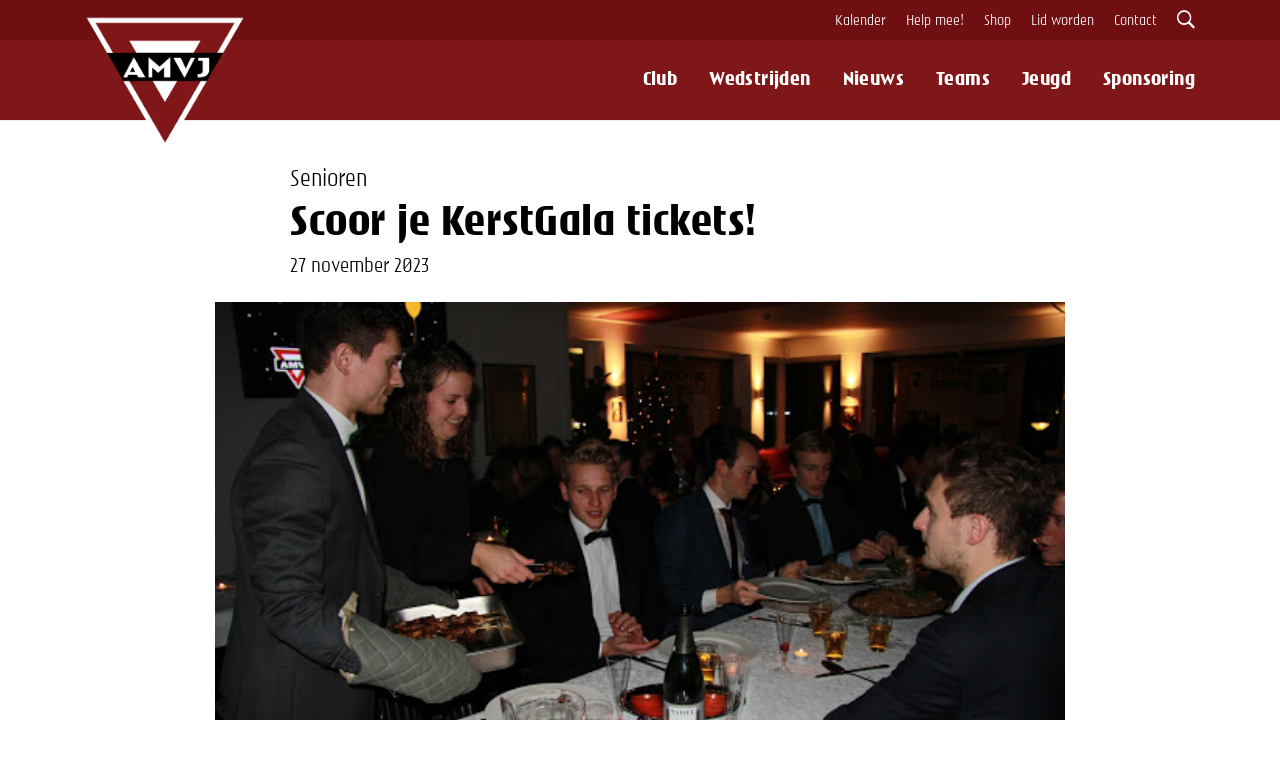

--- FILE ---
content_type: text/html; charset=UTF-8
request_url: https://amvjvoetbal.nl/nieuws/amvj-gala-editie-4-glitter
body_size: 33165
content:
<!DOCTYPE html>
<html lang="nl" prefix="og: https://ogp.me/ns#" class="no-js">
<head>
    <meta charset="UTF-8">
    <meta http-equiv="X-UA-Compatible" content="IE=edge,chrome=1">
    <meta name="viewport" content="width=device-width, initial-scale=1.0">
        <link rel="shortcut icon" href="/wp-content/themes/amvj/assets/favicons/favicon.ico">

    <link rel="icon" type="image/png" sizes="16x16" href="/wp-content/themes/amvj/assets/favicons/favicon-16x16.png">
    <link rel="icon" type="image/png" sizes="32x32" href="/wp-content/themes/amvj/assets/favicons/favicon-32x32.png">
    <link rel="manifest" href="/manifest.json">
    <meta name="mobile-web-app-capable" content="yes">
    <meta name="theme-color" content="#872828">
    <meta name="application-name" content="AMVJ Voetbal">
    <link rel="apple-touch-icon" sizes="57x57" href="/wp-content/themes/amvj/assets/favicons/apple-touch-icon-57x57.png">
    <link rel="apple-touch-icon" sizes="60x60" href="/wp-content/themes/amvj/assets/favicons/apple-touch-icon-60x60.png">
    <link rel="apple-touch-icon" sizes="72x72" href="/wp-content/themes/amvj/assets/favicons/apple-touch-icon-72x72.png">
    <link rel="apple-touch-icon" sizes="76x76" href="/wp-content/themes/amvj/assets/favicons/apple-touch-icon-76x76.png">
    <link rel="apple-touch-icon" sizes="114x114" href="/wp-content/themes/amvj/assets/favicons/apple-touch-icon-114x114.png">
    <link rel="apple-touch-icon" sizes="120x120" href="/wp-content/themes/amvj/assets/favicons/apple-touch-icon-120x120.png">
    <link rel="apple-touch-icon" sizes="144x144" href="/wp-content/themes/amvj/assets/favicons/apple-touch-icon-144x144.png">
    <link rel="apple-touch-icon" sizes="152x152" href="/wp-content/themes/amvj/assets/favicons/apple-touch-icon-152x152.png">
    <link rel="apple-touch-icon" sizes="167x167" href="/wp-content/themes/amvj/assets/favicons/apple-touch-icon-167x167.png">
    <link rel="apple-touch-icon" sizes="180x180" href="/wp-content/themes/amvj/assets/favicons/apple-touch-icon-180x180.png">
    <link rel="apple-touch-icon" sizes="1024x1024" href="/wp-content/themes/amvj/assets/favicons/apple-touch-icon-1024x1024.png">
    <meta name="apple-mobile-web-app-capable" content="yes">
    <meta name="apple-mobile-web-app-status-bar-style" content="black-translucent">
    <meta name="apple-mobile-web-app-title" content="AMVJ Voetbal">
    <link rel="apple-touch-startup-image" media="(device-width: 320px) and (device-height: 480px) and (-webkit-device-pixel-ratio: 1)" href="/wp-content/themes/amvj/assets/favicons/apple-touch-startup-image-320x460.png">
    <link rel="apple-touch-startup-image" media="(device-width: 320px) and (device-height: 480px) and (-webkit-device-pixel-ratio: 2)" href="/wp-content/themes/amvj/assets/favicons/apple-touch-startup-image-640x920.png">
    <link rel="apple-touch-startup-image" media="(device-width: 320px) and (device-height: 568px) and (-webkit-device-pixel-ratio: 2)" href="/wp-content/themes/amvj/assets/favicons/apple-touch-startup-image-640x1096.png">
    <link rel="apple-touch-startup-image" media="(device-width: 375px) and (device-height: 667px) and (-webkit-device-pixel-ratio: 2)" href="/wp-content/themes/amvj/assets/favicons/apple-touch-startup-image-750x1294.png">
    <link rel="apple-touch-startup-image" media="(device-width: 414px) and (device-height: 736px) and (orientation: landscape) and (-webkit-device-pixel-ratio: 3)" href="/wp-content/themes/amvj/assets/favicons/apple-touch-startup-image-1182x2208.png">
    <link rel="apple-touch-startup-image" media="(device-width: 414px) and (device-height: 736px) and (orientation: portrait) and (-webkit-device-pixel-ratio: 3)" href="/wp-content/themes/amvj/assets/favicons/apple-touch-startup-image-1242x2148.png">
    <link rel="apple-touch-startup-image" media="(device-width: 768px) and (device-height: 1024px) and (orientation: landscape) and (-webkit-device-pixel-ratio: 1)" href="/wp-content/themes/amvj/assets/favicons/apple-touch-startup-image-748x1024.png">
    <link rel="apple-touch-startup-image" media="(device-width: 768px) and (device-height: 1024px) and (orientation: portrait) and (-webkit-device-pixel-ratio: 1)" href="/wp-content/themes/amvj/assets/favicons/apple-touch-startup-image-768x1004.png">
    <link rel="apple-touch-startup-image" media="(device-width: 768px) and (device-height: 1024px) and (orientation: landscape) and (-webkit-device-pixel-ratio: 2)" href="/wp-content/themes/amvj/assets/favicons/apple-touch-startup-image-1496x2048.png">
    <link rel="apple-touch-startup-image" media="(device-width: 768px) and (device-height: 1024px) and (orientation: portrait) and (-webkit-device-pixel-ratio: 2)" href="/wp-content/themes/amvj/assets/favicons/apple-touch-startup-image-1536x2008.png">

    <meta name='robots' content='index, follow, max-image-preview:large, max-snippet:-1, max-video-preview:-1' />
	<style>img:is([sizes="auto" i], [sizes^="auto," i]) { contain-intrinsic-size: 3000px 1500px }</style>
	
	<!-- This site is optimized with the Yoast SEO plugin v26.4 - https://yoast.com/wordpress/plugins/seo/ -->
	<title>Scoor je KerstGala tickets! &#8212; AMVJ Voetbal</title>
	<meta name="description" content="Na de laatste speelronde van 2023 is het tijd voor een goed feestje! AMVJ-Voetbal organiseert voor de 4e keer het KerstGala. Op zaterdag 16 december" />
	<link rel="canonical" href="https://amvjvoetbal.nl/nieuws/amvj-gala-editie-4-glitter" />
	<meta property="og:locale" content="nl_NL" />
	<meta property="og:type" content="article" />
	<meta property="og:title" content="Scoor je KerstGala tickets! &#8212; AMVJ Voetbal" />
	<meta property="og:description" content="Na de laatste speelronde van 2023 is het tijd voor een goed feestje! AMVJ-Voetbal organiseert voor de 4e keer het KerstGala. Op zaterdag 16 december" />
	<meta property="og:url" content="https://amvjvoetbal.nl/nieuws/amvj-gala-editie-4-glitter" />
	<meta property="og:site_name" content="AMVJ Voetbal" />
	<meta property="article:publisher" content="https://facebook.com/amvjvoetbal" />
	<meta property="article:modified_time" content="2023-12-04T21:19:52+00:00" />
	<meta property="og:image" content="https://amvjvoetbal.nl/wp-content/uploads/2018/12/amvj_gala.jpg" />
	<meta property="og:image:width" content="548" />
	<meta property="og:image:height" content="365" />
	<meta property="og:image:type" content="image/jpeg" />
	<meta name="twitter:card" content="summary_large_image" />
	<meta name="twitter:site" content="@amvjvoetbal" />
	<meta name="twitter:label1" content="Geschatte leestijd" />
	<meta name="twitter:data1" content="1 minuut" />
	<script type="application/ld+json" class="yoast-schema-graph">{"@context":"https://schema.org","@graph":[{"@type":"WebPage","@id":"https://amvjvoetbal.nl/nieuws/amvj-gala-editie-4-glitter","url":"https://amvjvoetbal.nl/nieuws/amvj-gala-editie-4-glitter","name":"Scoor je KerstGala tickets! &#8212; AMVJ Voetbal","isPartOf":{"@id":"https://amvjvoetbal.nl/#website"},"primaryImageOfPage":{"@id":"https://amvjvoetbal.nl/nieuws/amvj-gala-editie-4-glitter#primaryimage"},"image":{"@id":"https://amvjvoetbal.nl/nieuws/amvj-gala-editie-4-glitter#primaryimage"},"thumbnailUrl":"https://amvjvoetbal.nl/wp-content/uploads/2018/12/amvj_gala.jpg","datePublished":"2023-11-27T08:22:16+00:00","dateModified":"2023-12-04T21:19:52+00:00","description":"Na de laatste speelronde van 2023 is het tijd voor een goed feestje! AMVJ-Voetbal organiseert voor de 4e keer het KerstGala. Op zaterdag 16 december","breadcrumb":{"@id":"https://amvjvoetbal.nl/nieuws/amvj-gala-editie-4-glitter#breadcrumb"},"inLanguage":"nl-NL","potentialAction":[{"@type":"ReadAction","target":["https://amvjvoetbal.nl/nieuws/amvj-gala-editie-4-glitter"]}]},{"@type":"ImageObject","inLanguage":"nl-NL","@id":"https://amvjvoetbal.nl/nieuws/amvj-gala-editie-4-glitter#primaryimage","url":"https://amvjvoetbal.nl/wp-content/uploads/2018/12/amvj_gala.jpg","contentUrl":"https://amvjvoetbal.nl/wp-content/uploads/2018/12/amvj_gala.jpg","width":548,"height":365},{"@type":"BreadcrumbList","@id":"https://amvjvoetbal.nl/nieuws/amvj-gala-editie-4-glitter#breadcrumb","itemListElement":[{"@type":"ListItem","position":1,"name":"Home","item":"https://amvjvoetbal.nl/"},{"@type":"ListItem","position":2,"name":"Nieuws","item":"https://amvjvoetbal.nl/nieuws"},{"@type":"ListItem","position":3,"name":"Scoor je KerstGala tickets!"}]},{"@type":"WebSite","@id":"https://amvjvoetbal.nl/#website","url":"https://amvjvoetbal.nl/","name":"AMVJ Voetbal","description":"De mooiste club van Amsterdam","publisher":{"@id":"https://amvjvoetbal.nl/#organization"},"potentialAction":[{"@type":"SearchAction","target":{"@type":"EntryPoint","urlTemplate":"https://amvjvoetbal.nl/?s={search_term_string}"},"query-input":{"@type":"PropertyValueSpecification","valueRequired":true,"valueName":"search_term_string"}}],"inLanguage":"nl-NL"},{"@type":"Organization","@id":"https://amvjvoetbal.nl/#organization","name":"AMVJ Voetbal","url":"https://amvjvoetbal.nl/","logo":{"@type":"ImageObject","inLanguage":"nl-NL","@id":"https://amvjvoetbal.nl/#/schema/logo/image/","url":"https://amvjvoetbal.nl/wp-content/uploads/2020/09/AMVJ-logo-1-2019-scaled.jpg","contentUrl":"https://amvjvoetbal.nl/wp-content/uploads/2020/09/AMVJ-logo-1-2019-scaled.jpg","width":2560,"height":1810,"caption":"AMVJ Voetbal"},"image":{"@id":"https://amvjvoetbal.nl/#/schema/logo/image/"},"sameAs":["https://facebook.com/amvjvoetbal","https://x.com/amvjvoetbal","https://instagram.com/amvjvoetbal"]}]}</script>
	<!-- / Yoast SEO plugin. -->


<style id='classic-theme-styles-inline-css' type='text/css'>
/*! This file is auto-generated */
.wp-block-button__link{color:#fff;background-color:#32373c;border-radius:9999px;box-shadow:none;text-decoration:none;padding:calc(.667em + 2px) calc(1.333em + 2px);font-size:1.125em}.wp-block-file__button{background:#32373c;color:#fff;text-decoration:none}
</style>
<link rel='stylesheet' id='ionicons-css' href='https://amvjvoetbal.nl/wp-content/themes/amvj/assets/css/ionicons.min.css?ver=1.0' media='all' />
<link rel='stylesheet' id='bootstrap-css' href='https://amvjvoetbal.nl/wp-content/themes/amvj/assets/css/bootstrap.min.css?ver=4.1.0' media='all' />
<link rel='stylesheet' id='amvj-css' href='https://amvjvoetbal.nl/wp-content/themes/amvj/assets/css/style.css?ver=4.0.1%20' media='all' />
<link rel='stylesheet' id='wp-pagenavi-css' href='https://amvjvoetbal.nl/wp-content/plugins/wp-pagenavi/pagenavi-css.css?ver=2.70' media='all' />
<link rel="https://api.w.org/" href="https://amvjvoetbal.nl/wp-json/" /><link rel="alternate" title="oEmbed (JSON)" type="application/json+oembed" href="https://amvjvoetbal.nl/wp-json/oembed/1.0/embed?url=https%3A%2F%2Famvjvoetbal.nl%2Fnieuws%2Famvj-gala-editie-4-glitter" />
<link rel="alternate" title="oEmbed (XML)" type="text/xml+oembed" href="https://amvjvoetbal.nl/wp-json/oembed/1.0/embed?url=https%3A%2F%2Famvjvoetbal.nl%2Fnieuws%2Famvj-gala-editie-4-glitter&#038;format=xml" />

	<!-- Google Tag Manager -->
    <script>(function(w,d,s,l,i){w[l]=w[l]||[];w[l].push({'gtm.start':
    new Date().getTime(),event:'gtm.js'});var f=d.getElementsByTagName(s)[0],
    j=d.createElement(s),dl=l!='dataLayer'?'&l='+l:'';j.async=true;j.src=
    'https://www.googletagmanager.com/gtm.js?id='+i+dl;f.parentNode.insertBefore(j,f);
    })(window,document,'script','dataLayer','GTM-TLBRW2P');</script>
    <!-- End Google Tag Manager -->
    </head>

<body class="wp-singular nieuws-template-default single single-nieuws postid-7291 wp-theme-amvj">
        <!-- Google Tag Manager (noscript) -->
    <noscript><iframe src="https://www.googletagmanager.com/ns.html?id=GTM-TLBRW2P"
    height="0" width="0" style="display:none;visibility:hidden"></iframe></noscript>
    <!-- End Google Tag Manager (noscript) -->

<header class="header">
	<div class="header--up">
		<div class="container">
			<nav class="menu-top-menu-container"><ul id="menu-top-menu" class="top-menu"><li id="menu-item-5916" class="menu-item menu-item-type-post_type_archive menu-item-object-agenda menu-item-5916"><a href="https://amvjvoetbal.nl/kalender">Kalender</a></li>
<li id="menu-item-5282" class="menu-item menu-item-type-post_type_archive menu-item-object-vacature menu-item-5282"><a href="https://amvjvoetbal.nl/vacatures">Help mee!</a></li>
<li id="menu-item-5281" class="menu-item menu-item-type-custom menu-item-object-custom menu-item-5281"><a target="_blank" href="https://www.sportmembers.nl/pages/webshop-amvj">Shop</a></li>
<li id="menu-item-5280" class="menu-item menu-item-type-post_type menu-item-object-page menu-item-5280"><a href="https://amvjvoetbal.nl/aanmelden">Lid worden</a></li>
<li id="menu-item-5279" class="menu-item menu-item-type-post_type menu-item-object-page menu-item-5279"><a href="https://amvjvoetbal.nl/contact">Contact</a></li>
</ul></nav>			<div class="right">
			    <span class="search_icon">
				    <i class="ion-ios-search-strong"></i>
			    </span>
			</div>
		</div>
	</div>
    <div class="header--main">

	    <div class="container">
	        <div class="logo">
	            <a href="https://amvjvoetbal.nl">
	                <img src="/wp-content/themes/amvj/assets/img/amvj-logo-black.png" alt="AMVJ Voetbal" class="icon">
	                <img src="/wp-content/themes/amvj/assets/img/amvj-letters-white.png" alt="AMVJ Voetbal" class="letters">
	            </a>
	        </div>

	        <div class="navigation">
	            <nav class="menu-main-menu-container"><ul><li id="menu-item-12" class="menu-item menu-item-type-custom menu-item-object-custom menu-item-has-children menu-item-12"><a href="#">Club</a>
<ul class="sub-menu">
	<li id="menu-item-122" class="menu-item menu-item-type-post_type menu-item-object-page menu-item-122"><a href="https://amvjvoetbal.nl/club/bestuur">Bestuur &#038; organisatie</a></li>
	<li id="menu-item-5843" class="menu-item menu-item-type-post_type menu-item-object-page menu-item-5843"><a href="https://amvjvoetbal.nl/commissies">Commissies</a></li>
	<li id="menu-item-7854" class="menu-item menu-item-type-post_type menu-item-object-page menu-item-7854"><a href="https://amvjvoetbal.nl/visie">Missie &#038; Visie</a></li>
	<li id="menu-item-121" class="menu-item menu-item-type-post_type menu-item-object-page menu-item-121"><a href="https://amvjvoetbal.nl/club/contributie">Contributie</a></li>
	<li id="menu-item-136" class="menu-item menu-item-type-post_type menu-item-object-page menu-item-136"><a href="https://amvjvoetbal.nl/club/normen-en-waarden">Normen &#038; Waarden</a></li>
	<li id="menu-item-148" class="menu-item menu-item-type-post_type menu-item-object-page menu-item-148"><a href="https://amvjvoetbal.nl/club/in-en-uitschrijven">In- en uitschrijven</a></li>
	<li id="menu-item-6346" class="menu-item menu-item-type-post_type menu-item-object-nieuws menu-item-6346"><a href="https://amvjvoetbal.nl/nieuws/barbara-boender-de-nieuwe-vertrouwenscontactpersoon">Vertrouwenscontactpersoon</a></li>
	<li id="menu-item-2386" class="menu-item menu-item-type-post_type menu-item-object-page menu-item-2386"><a href="https://amvjvoetbal.nl/club/fysio">Fysio</a></li>
	<li id="menu-item-5494" class="menu-item menu-item-type-post_type menu-item-object-page menu-item-5494"><a href="https://amvjvoetbal.nl/vrienden">Vrienden van AMVJ</a></li>
	<li id="menu-item-120" class="menu-item menu-item-type-post_type menu-item-object-page menu-item-120"><a href="https://amvjvoetbal.nl/club/geschiedenis">Geschiedenis</a></li>
	<li id="menu-item-5659" class="menu-item menu-item-type-post_type menu-item-object-page menu-item-5659"><a href="https://amvjvoetbal.nl/brand">Branding</a></li>
	<li id="menu-item-1856" class="menu-item menu-item-type-post_type menu-item-object-page menu-item-1856"><a href="https://amvjvoetbal.nl/club/clubhuis">Clubhuis</a></li>
	<li id="menu-item-1855" class="menu-item menu-item-type-post_type menu-item-object-page menu-item-1855"><a href="https://amvjvoetbal.nl/sportpark-t-loopveld">Sportpark &#8217;t Loopveld</a></li>
	<li id="menu-item-7147" class="menu-item menu-item-type-custom menu-item-object-custom menu-item-7147"><a href="https://amvjvoetbal.nl/nieuws/samenwerking-tussen-amvj-en-ajax-is-perfect-match">Ajax Partnerclub</a></li>
</ul>
</li>
<li id="menu-item-5098" class="menu-item menu-item-type-post_type menu-item-object-page menu-item-5098"><a href="https://amvjvoetbal.nl/wedstrijden">Wedstrijden</a></li>
<li id="menu-item-2398" class="menu-item menu-item-type-post_type_archive menu-item-object-nieuws menu-item-2398"><a href="https://amvjvoetbal.nl/nieuws">Nieuws</a></li>
<li id="menu-item-149" class="menu-item menu-item-type-post_type_archive menu-item-object-team menu-item-149"><a href="https://amvjvoetbal.nl/teams">Teams</a></li>
<li id="menu-item-32" class="menu-item menu-item-type-custom menu-item-object-custom menu-item-has-children menu-item-32"><a href="/jeugd">Jeugd</a>
<ul class="sub-menu">
	<li id="menu-item-151" class="menu-item menu-item-type-post_type menu-item-object-page menu-item-151"><a href="https://amvjvoetbal.nl/jeugd/guppentraining">Guppentraining</a></li>
	<li id="menu-item-5265" class="menu-item menu-item-type-post_type menu-item-object-page menu-item-5265"><a href="https://amvjvoetbal.nl/pupillenvoetbal">Pupillen</a></li>
	<li id="menu-item-5266" class="menu-item menu-item-type-post_type menu-item-object-page menu-item-5266"><a href="https://amvjvoetbal.nl/junioren">Junioren</a></li>
	<li id="menu-item-5264" class="menu-item menu-item-type-post_type menu-item-object-page menu-item-5264"><a href="https://amvjvoetbal.nl/meisjesvoetbal-amsterdam">Meisjesvoetbal</a></li>
	<li id="menu-item-5695" class="menu-item menu-item-type-post_type menu-item-object-page menu-item-5695"><a href="https://amvjvoetbal.nl/spelregelbewijs">Spelregelbewijs</a></li>
	<li id="menu-item-7821" class="menu-item menu-item-type-custom menu-item-object-custom menu-item-7821"><a target="_blank" href="https://docs.google.com/spreadsheets/d/1IAOqZlz8_JkI62tuNZtTv0SXOhl3-9Vw/edit?usp=sharing&#038;ouid=110089782394443954379&#038;rtpof=true&#038;sd=true">Toernooien 2025</a></li>
	<li id="menu-item-7099" class="menu-item menu-item-type-custom menu-item-object-custom menu-item-7099"><a target="_blank" href="https://amvjvoetbalkamp.nl">Voetbalkamp 2025</a></li>
</ul>
</li>
<li id="menu-item-2657" class="menu-item menu-item-type-post_type menu-item-object-page menu-item-2657"><a href="https://amvjvoetbal.nl/business">Sponsoring</a></li>
</ul></nav>	        </div>

	        <span class="mobile_menu">
	            <span></span>
	            <span></span>
	            <span></span>
	        </span>
	    </div>
    </div>
</header>


<div class="search_bar">
    <div class="container">
        <div class="row">
            <form class="search" method="get" action="/" role="search">
                <input class="search-input" type="search" name="s" autocomplete="off" placeholder="Waar wil je naar zoeken?">
                <button class="search-submit" type="submit" role="button">Zoeken</button>
            </form>
        </div>
    </div>
</div>


<main class="main" role="main">

    <div class="top">
        <div class="container">
            <div class="row">

                <span><ul class="post-categories">
	<li><a href="https://amvjvoetbal.nl/category/senioren" rel="tag">Senioren</a></li></ul></span>
                <h1>Scoor je KerstGala tickets!</h1>
                <time>27 november 2023</time>

                                    <div class="featured_image">
                       <img src="https://amvjvoetbal.nl/wp-content/uploads/2018/12/amvj_gala.jpg" class="attachment-post-thumbnail size-post-thumbnail wp-post-image" alt="" decoding="async" fetchpriority="high" srcset="https://amvjvoetbal.nl/wp-content/uploads/2018/12/amvj_gala.jpg 548w, https://amvjvoetbal.nl/wp-content/uploads/2018/12/amvj_gala-250x167.jpg 250w, https://amvjvoetbal.nl/wp-content/uploads/2018/12/amvj_gala-120x80.jpg 120w" sizes="(max-width: 548px) 100vw, 548px" />                    </div>
                            </div>
        </div>
    </div>

    <div class="content">
        <div class="container">
            <div class="row">
                                            <article id="post-7291" class="post-7291 nieuws type-nieuws status-publish has-post-thumbnail hentry category-senioren">

                            <p>Na de laatste speelronde van 2023 is het tijd voor een goed feestje! AMVJ-Voetbal organiseert voor de 4e keer het KerstGala.</p>
<p>Op <strong>zaterdag 16 december</strong> openen vanaf<strong> 18.00</strong> uur de deuren van onze kantine voor een hapje, een drankje en een dansje. Gezien de tijd van het jaar zal deze editie in het teken van Gala en Kerst staan, met als thema &#8216;GLITTER&#8217;. Trek daarom je mooiste kleding en je dansschoenen aan.</p>
<p><strong>De details</strong><br />
Wanneer: zaterdag 16 december 2023, 18.30 &#8211; 23.30 uur. Inloop vanaf 18.00 uur.<br />
Waar: AMVJ kantine<br />
Kosten kaartje: €15,00 &#8211; €17,50</p>
<p><strong>Teamtickets</strong><br />
Early birds kunnen vanaf nu een teamticket voor €150,00 binnenhalen. Een teamticket geeft recht op entree voor 10 personen, een volwaardig avondmaal en een goede dorstlesser.</p>
<p><strong>Koop je teamticket!</strong></p>

<p><strong>Koop je losse ticket!</strong></p>

<p><strong>Overig</strong><br />
Aangezien het een puur voetbalfeest is, vragen we jullie om je +1 thuis te laten.<br />
Voor de opbouw en afbouw zijn we nog op zoek naar wat extra handen. Het opbouwen start 16 december om 15.00 uur. Als je kan en wil helpen laat dit even weten via<a href="mailto:info@amvjvoetbal.nl" target="_blank" rel="noopener"><em> info@amvjvoetbal.nl</em></a>.</p>
<p>We verheugen ons erop om je op 16 december te zien!</p>
<p>Groetjes,<br />
De feestcommissie</p>

                            
                        </article>
                    
                                </div>
        </div>
    </div>

    <div class="archive_grid">
        <div class="container">
            <div class="row items">
                                    <article class="col-sm-4">
                        <div class="img">
                            <a href="https://amvjvoetbal.nl/nieuws/de-grote-club-actie-onze-grootste-opbrengst-ooit">
                                <img src="https://amvjvoetbal.nl/wp-content/uploads/2025/11/Grote-Club-Actie-bedankt-1-700x700.png" class="attachment-large size-large wp-post-image" alt="" decoding="async" loading="lazy" srcset="https://amvjvoetbal.nl/wp-content/uploads/2025/11/Grote-Club-Actie-bedankt-1-700x700.png 700w, https://amvjvoetbal.nl/wp-content/uploads/2025/11/Grote-Club-Actie-bedankt-1-250x250.png 250w, https://amvjvoetbal.nl/wp-content/uploads/2025/11/Grote-Club-Actie-bedankt-1-150x150.png 150w, https://amvjvoetbal.nl/wp-content/uploads/2025/11/Grote-Club-Actie-bedankt-1-768x768.png 768w, https://amvjvoetbal.nl/wp-content/uploads/2025/11/Grote-Club-Actie-bedankt-1-120x120.png 120w, https://amvjvoetbal.nl/wp-content/uploads/2025/11/Grote-Club-Actie-bedankt-1.png 1080w" sizes="auto, (max-width: 700px) 100vw, 700px" />                            </a>
                        </div>

                            <span class="subtitle">
                                <ul class="post-categories">
	<li><a href="https://amvjvoetbal.nl/category/algemeen" rel="tag">Algemeen</a></li></ul>                            </span>

                            <span class="title">
                                <a href="https://amvjvoetbal.nl/nieuws/de-grote-club-actie-onze-grootste-opbrengst-ooit">De Grote Club Actie: Onze grootste opbrengst ooit!</a>
                            </span>

                        <time>
                            21 november 2025                        </time>
                    </article>
                                    <article class="col-sm-4">
                        <div class="img">
                            <a href="https://amvjvoetbal.nl/nieuws/win-win-voor-jou-en-amvj">
                                <img src="https://amvjvoetbal.nl/wp-content/uploads/2025/11/X-Sportclubactie-ZZ-1600-x-900-700x394.png" class="attachment-large size-large wp-post-image" alt="" decoding="async" loading="lazy" srcset="https://amvjvoetbal.nl/wp-content/uploads/2025/11/X-Sportclubactie-ZZ-1600-x-900-700x394.png 700w, https://amvjvoetbal.nl/wp-content/uploads/2025/11/X-Sportclubactie-ZZ-1600-x-900-250x141.png 250w, https://amvjvoetbal.nl/wp-content/uploads/2025/11/X-Sportclubactie-ZZ-1600-x-900-768x432.png 768w, https://amvjvoetbal.nl/wp-content/uploads/2025/11/X-Sportclubactie-ZZ-1600-x-900-1536x864.png 1536w, https://amvjvoetbal.nl/wp-content/uploads/2025/11/X-Sportclubactie-ZZ-1600-x-900-120x68.png 120w, https://amvjvoetbal.nl/wp-content/uploads/2025/11/X-Sportclubactie-ZZ-1600-x-900.png 1600w" sizes="auto, (max-width: 700px) 100vw, 700px" />                            </a>
                        </div>

                            <span class="subtitle">
                                <ul class="post-categories">
	<li><a href="https://amvjvoetbal.nl/category/algemeen" rel="tag">Algemeen</a></li></ul>                            </span>

                            <span class="title">
                                <a href="https://amvjvoetbal.nl/nieuws/win-win-voor-jou-en-amvj">Win-win voor jou én de club</a>
                            </span>

                        <time>
                            20 november 2025                        </time>
                    </article>
                                    <article class="col-sm-4">
                        <div class="img">
                            <a href="https://amvjvoetbal.nl/nieuws/de-kerstbomenactie-is-weer-begonnen">
                                <img src="https://amvjvoetbal.nl/wp-content/uploads/2023/11/kerstboom-kopen-700x525.jpg" class="attachment-large size-large wp-post-image" alt="" decoding="async" loading="lazy" srcset="https://amvjvoetbal.nl/wp-content/uploads/2023/11/kerstboom-kopen-700x525.jpg 700w, https://amvjvoetbal.nl/wp-content/uploads/2023/11/kerstboom-kopen-250x188.jpg 250w, https://amvjvoetbal.nl/wp-content/uploads/2023/11/kerstboom-kopen-768x576.jpg 768w, https://amvjvoetbal.nl/wp-content/uploads/2023/11/kerstboom-kopen-120x90.jpg 120w, https://amvjvoetbal.nl/wp-content/uploads/2023/11/kerstboom-kopen.jpg 1500w" sizes="auto, (max-width: 700px) 100vw, 700px" />                            </a>
                        </div>

                            <span class="subtitle">
                                <ul class="post-categories">
	<li><a href="https://amvjvoetbal.nl/category/algemeen" rel="tag">Algemeen</a></li></ul>                            </span>

                            <span class="title">
                                <a href="https://amvjvoetbal.nl/nieuws/de-kerstbomenactie-is-weer-begonnen">De kerstbomenactie is weer begonnen! 🎄</a>
                            </span>

                        <time>
                            19 november 2025                        </time>
                    </article>
                            </div>
        </div>
    </div>
</main>

		<footer id="footer">
		    <div class="container">
		        <div class="row overview">
			        <div class="col-sm-3 colum">
				        <span>Snel</span>
		                    <div class="menu-footer-1-container"><ul id="menu-footer-1" class="menu"><li id="menu-item-2397" class="menu-item menu-item-type-post_type_archive menu-item-object-nieuws menu-item-2397"><a href="https://amvjvoetbal.nl/nieuws">Nieuws</a></li>
<li id="menu-item-449" class="menu-item menu-item-type-post_type menu-item-object-page menu-item-449"><a href="https://amvjvoetbal.nl/afgelastingen">Afgelastingen</a></li>
<li id="menu-item-268" class="menu-item menu-item-type-post_type menu-item-object-page menu-item-268"><a href="https://amvjvoetbal.nl/trainingsschema">Trainingsschema</a></li>
<li id="menu-item-5116" class="menu-item menu-item-type-custom menu-item-object-custom menu-item-5116"><a href="https://shop.amvjvoetbal.nl">Shop</a></li>
<li id="menu-item-5168" class="menu-item menu-item-type-post_type menu-item-object-page menu-item-5168"><a href="https://amvjvoetbal.nl/contact">Contact</a></li>
</ul></div>			        </div>

			        <div class="col-sm-3 colum">
				        <span>De Club</span>
		                    <div class="menu-footer-2-container"><ul id="menu-footer-2" class="menu"><li id="menu-item-162" class="menu-item menu-item-type-post_type menu-item-object-page menu-item-162"><a href="https://amvjvoetbal.nl/club/bestuur">Bestuur</a></li>
<li id="menu-item-7856" class="menu-item menu-item-type-post_type menu-item-object-page menu-item-7856"><a href="https://amvjvoetbal.nl/visie">Missie &#038; Visie</a></li>
<li id="menu-item-159" class="menu-item menu-item-type-post_type menu-item-object-page menu-item-159"><a href="https://amvjvoetbal.nl/club/normen-en-waarden">Normen en Waarden</a></li>
<li id="menu-item-2658" class="menu-item menu-item-type-post_type menu-item-object-page menu-item-2658"><a href="https://amvjvoetbal.nl/business">Sponsoring</a></li>
<li id="menu-item-1698" class="menu-item menu-item-type-post_type menu-item-object-page menu-item-privacy-policy menu-item-1698"><a rel="privacy-policy" href="https://amvjvoetbal.nl/privacy">Privacy</a></li>
</ul></div>			        </div>

			        <div class="col-sm-3 colum">
		                    <span>Social media</span>
		                    <ul>
		                        <li>
		                            <a href="https://twitter.com/amvjvoetbal" rel="nofollow" target="_blank"><i class="ion-social-twitter" aria-hidden="true"></i> twitter.com/amvjvoetbal</a>
		                        </li>
		                        <li>
		                            <a href="https://facebook.com/amvjvoetbal" rel="nofollow" target="_blank"><i class="ion-social-facebook" aria-hidden="true"></i> facebook.com/amvjvoetbal</a>
		                        </li>
		                        <li>
		                            <a href="https://instagram.com/amvjvoetbal" rel="nofollow" target="_blank"><i class="ion-social-instagram" aria-hidden="true"></i> instagram.com/amvjvoetbal</a>
		                        </li>
		                    </ul>
		                </div>

		                <div class="col-sm-3 colum">
		                    <span>AMVJ Voetbal</span>
		                    <p>Sportpark 't Loopveld<br />
		                        Aanloop 2<br />
		                        1183 SZ Amstelveen<br /><br />
		                    </p>

		                    <p>
		                        <a href="https://g.page/vvamvj?share" rel="nofollow" target="_blank">Routebeschrijving</a>
		                        <a href="/contact">Contact</a>
		                    </p>
		            </div>
		        </div>

		        <div class="row logo">
		            <a href="/">
		                <img src="/wp-content/themes/amvj/assets/img/amvj-logo-black.png" alt="AMVJ Voetbal">
		            </a>
		        </div>

		        <div class="row">
		            <div class="col-sm-12 creator">
		                <div class="info">
		                    AMVJ Voetbal &copy; 2025 - Gemaakt door <a href="https://heesdesign.com" target="_blank">Hees Design</a>
		                </div>
		            </div>
		        </div>
		    </div>
		</footer>
        <script type="text/javascript" id="wp-postviews-cache-js-extra">
/* <![CDATA[ */
var viewsCacheL10n = {"admin_ajax_url":"https:\/\/amvjvoetbal.nl\/wp-admin\/admin-ajax.php","nonce":"941d27f343","post_id":"7291"};
/* ]]> */
</script>
<script type="text/javascript" src="https://amvjvoetbal.nl/wp-content/plugins/wp-postviews/postviews-cache.js?ver=1.78" id="wp-postviews-cache-js"></script>
<script type="text/javascript" src="https://amvjvoetbal.nl/wp-includes/js/jquery/jquery.min.js?ver=3.7.1" id="jquery-core-js"></script>
<script type="text/javascript" src="https://amvjvoetbal.nl/wp-includes/js/jquery/jquery-migrate.min.js?ver=3.4.1" id="jquery-migrate-js"></script>
<script type="text/javascript" src="https://amvjvoetbal.nl/wp-content/themes/amvj/assets/js/scripts.js?ver=6.1.2" id="amvj-scripts-js"></script>
<script type="text/javascript" src="https://amvjvoetbal.nl/wp-content/themes/amvj/assets/js/slick.min.js?ver=1.0.0" id="slick-js"></script>
<script type="speculationrules">
{"prefetch":[{"source":"document","where":{"and":[{"href_matches":"\/*"},{"not":{"href_matches":["\/wp-*.php","\/wp-admin\/*","\/wp-content\/uploads\/*","\/wp-content\/*","\/wp-content\/plugins\/*","\/wp-content\/themes\/amvj\/*","\/*\\?(.+)"]}},{"not":{"selector_matches":"a[rel~=\"nofollow\"]"}},{"not":{"selector_matches":".no-prefetch, .no-prefetch a"}}]},"eagerness":"conservative"}]}
</script>

	</body>
</html>
<!-- Dynamic page generated in 1.597 seconds. -->
<!-- Cached page generated by WP-Super-Cache on 2025-11-21 08:08:40 -->

<!-- super cache -->

--- FILE ---
content_type: text/css
request_url: https://amvjvoetbal.nl/wp-content/themes/amvj/assets/css/style.css?ver=4.0.1%20
body_size: 105638
content:
*{padding:0;outline:0;margin:0;outline:0;box-sizing:border-box}html{-webkit-font-smoothing:antialiased;-moz-osx-font-smoothing:grayscale}ul,ol{margin-left:20px}p:empty{display:none}iframe{border:0}@font-face{font-family:"Lato Bold";src:url("../fonts/lato-bold-webfont.woff2") format("woff2"),url("../fonts/lato-bold-webfont.woff") format("woff");font-weight:normal;font-style:normal}@font-face{font-family:"Lato Light";src:url("../fonts/lato-light-webfont.woff2") format("woff2"),url("../fonts/lato-light-webfont.woff") format("woff");font-weight:normal;font-style:normal}@font-face{font-family:"Lato";src:url("../fonts/lato-regular-webfont.woff2") format("woff2"),url("../fonts/lato-regular-webfont.woff") format("woff");font-weight:normal;font-style:normal}@font-face{font-family:"AMVJ Bold";src:url("../fonts/AMVJ-Bold.woff2") format("woff2");font-weight:700;font-style:normal}@font-face{font-family:"AMVJ BoldExpanded";src:url("../fonts/BoldExpanded.woff2") format("woff2");font-weight:700;font-style:normal}@font-face{font-family:"AMVJ Semibold";src:url("../fonts/AMVJ-Semibold.woff2") format("woff2");font-weight:600;font-style:normal}@font-face{font-family:"AMVJ Regular";src:url("../fonts/AMVJ-Regular.woff2") format("woff2");font-weight:400;font-style:normal}a{text-decoration:none;color:#7f1719}a:hover{text-decoration:underline}p{font-family:"AMVJ Regular",sans-serif;font-size:16px;line-height:26px;font-weight:400;color:#000}strong{font-family:"AMVJ Bold",sans-serif;font-weight:normal}h1{font-family:"AMVJ Bold",sans-serif;font-size:3em;letter-spacing:.5px;line-height:1.2;font-weight:normal;color:#000}h2{font-family:"AMVJ Bold",sans-serif;font-size:1.8em;line-height:44px;font-weight:normal;color:#000}h3{font-family:"AMVJ Bold",sans-serif;font-size:1.3em;line-height:1.3;font-weight:normal;color:#000}h4{font-family:"AMVJ Bold",sans-serif;font-size:1.1em;line-height:32px;font-weight:normal;color:#000}h5{font-family:"AMVJ Bold",sans-serif;font-size:1rem;line-height:30px;font-weight:normal;color:#000}body{background:#fff;color:#000;font-family:"AMVJ Regular",sans-serif;font-size:16px;line-height:1.6;-webkit-tap-highlight-color:rgba(0,0,0,0);-webkit-touch-callout:none;-webkit-text-size-adjust:100%;-webkit-font-smoothing:antialiased;display:flex;min-height:100vh;flex-direction:column}@media(max-width: 1024px){body{display:block}}@media(max-width: 768px){body{font-size:14px}}body.mobile-nav_is_open{overflow:hidden}main{flex:1}.woocommerce button.button.alt,.btn,.button{position:relative;text-align:center;display:block;text-transform:uppercase;font-size:1rem;text-decoration:none;padding:7px 35px;border:1px solid #7f1719;cursor:pointer;background:#7f1719;transition:all 250ms ease;color:#fff;font-weight:500;border-radius:2px}.woocommerce button.button.alt:hover,.btn:hover,.button:hover{background:rgba(0,0,0,0);color:#7f1719}.woocommerce button.button.alt.white,.btn.white,.button.white{background:#fff;color:#000}.woocommerce button.button.alt.white:hover,.btn.white:hover,.button.white:hover{background:#7f1719;color:#fff}.woocommerce button.button.alt.transparant,.btn.transparant,.button.transparant{background-color:rgba(0,0,0,0);border:2px solid #fff;color:#fff}.breadcrumbs{position:relative;padding:20px 0}.breadcrumbs .container span{margin:0 2px;color:#000}.breadcrumbs .container span a{color:#000;font-size:1em}.breadcrumbs .container span:last-child span{font-weight:bold;font-size:1em;color:#7f1719}.alert{position:relative;padding:8px;border:0;border-radius:0;margin:0;display:block;background:#c00}.alert a{font-size:16px;color:#fff;font-weight:normal}.submenu{position:relative;background:#7f1719;margin-bottom:28px}.submenu .container ul{list-style:none}.submenu .container ul li{display:inline-block;vertical-align:top}.submenu .container ul li a,.submenu .container ul li span{display:block;color:#fff;padding:15px 10px;cursor:pointer}.grid_bestuur .row.title{padding:30px 15px;font-size:1.5em;font-weight:bold;position:relative;margin-bottom:0}.grid_bestuur .row.title:after{border-bottom:2px solid #333;content:"";position:absolute;margin-top:5px;width:80px;bottom:29px}.grid_bestuur .row{padding:30px 15px}.grid_bestuur .row article{padding-left:0;margin-bottom:30px}@media(max-width: 768px){.grid_bestuur .row article{width:49%;display:inline-block;vertical-align:top}}.grid_bestuur .row article .img img{width:100px;height:100px;border-radius:50%;background:#333;display:block;object-fit:cover}.grid_bestuur .row article .name{font-family:"AMVJ Semibold",sans-serif;display:block;font-size:18px;margin-top:10px}.grid_bestuur .row article .function{display:block;margin-bottom:0}.grid_bestuur .row article a{display:inline-block;margin-right:10px;font-size:18px;color:#333}.grid_bestuur .row article a:hover{color:#7f1719}.cover{height:365px;position:relative;width:100%;background-position:center center;background-repeat:no-repeat;background-size:cover;background-color:#151d2d}@media(max-width: 1024px){.cover{height:275px}}.cover--small{height:auto}.cover--small h1{text-transform:uppercase;margin:0}.cover .img{height:100%;width:100%}.cover .page_title{position:relative;padding-top:42px;height:100%}.cover .page_title:after{display:block;position:absolute;top:0;z-index:2;height:100%;width:100%;content:"";background-image:linear-gradient(to bottom, rgba(255, 255, 255, 0), rgba(0, 0, 0, 0.5))}.cover .page_title .container{height:100%}.cover .page_title .container h1,.cover .page_title .container .title{position:absolute;z-index:4;bottom:21px;text-transform:uppercase;font-family:"AMVJ Bold",sans-serif;font-size:3em;letter-spacing:.5px;line-height:1.2;font-weight:normal;color:#000;color:#fff}@media(max-width: 768px){.cover .page_title .container h1,.cover .page_title .container .title{font-size:30px}}.cover.match{height:auto;padding-bottom:28px}.cover.match .page_title{padding-top:42px}.cover.match .page_title .row:nth-child(1){padding-bottom:14px;border-bottom:1px solid #363d4a}.cover.match .page_title .row:nth-child(1) .date{color:#fff;font-family:"AMVJ Bold",sans-serif;font-size:1em}.cover.match .page_title .row:nth-child(1) .date time{padding-right:6px}.cover.match .page_title .row:nth-child(1) .date .location{padding-left:6px}.cover.match .page_title .row:nth-child(2){padding:42px 0}.cover.match .page_title .row:nth-child(2) div{text-align:center;width:20%;display:inline-block;vertical-align:top}.cover.match .page_title .row:nth-child(2) div:nth-child(2){width:58%}.cover.match .page_title .row:nth-child(2) div .inner{width:100px;height:100px;background:#fff;border-radius:50%;margin-bottom:14px;overflow:hidden}.cover.match .page_title .row:nth-child(2) div .inner img{display:inline-block;padding:10px;width:90px;margin-top:8px}.cover.match .page_title .row:nth-child(2) .middle{color:#fff}.cover.match .page_title .row:nth-child(2) .middle .score{width:100%;padding-top:28px}.cover.match .page_title .row:nth-child(2) .middle .score .home_team{font-size:1.3em;color:#ccc;display:inline-block;vertical-align:middle;padding-right:14px}.cover.match .page_title .row:nth-child(2) .middle .score .away_team{font-size:1.3em;color:#ccc;display:inline-block;vertical-align:middle;padding-left:14px}.cover.match .page_title .row:nth-child(2) .middle .score .uitslag{display:inline-block;vertical-align:middle;line-height:1}.cover.match .page_title .row:nth-child(2) .middle .score .uitslag span{line-height:1.3;display:inline-block;vertical-align:middle;font-size:1em}.cover.match .page_title .row:nth-child(2) .middle .score .uitslag span:first-child{color:#fff;font-size:3em}.cover.match .page_title .row:nth-child(2) .middle .score .uitslag span:first-child.vs{font-size:2em}.cover.match .page_title .row:nth-child(2) .middle .score .uitslag span:nth-child(2){color:#ccc;font-size:2em}.cover.match .page_title .row:nth-child(2) .middle .score .uitslag span:nth-child(3){color:#fff;font-size:3em}.cover.match .page_title .referee{color:#fff}@media(max-width: 1024px){.container{max-width:100%}}.hide{display:none !important}#countdown{font-size:33px;position:absolute;display:block;left:100px;bottom:100px;color:#fff}.lightbox_box{max-width:800px;display:none;margin:-25px}.lightbox_box#contactformulier{padding:15px;margin:0}.lightbox_box#contactformulier #input_1_2{width:100%}.lightbox_box .colum{width:49%;display:inline-block;vertical-align:top;height:100%}.lightbox_box .colum img{width:100%;display:block;height:600px;background:red;object-fit:cover}.lightbox_box .colum .inner{padding-left:20px;padding-top:20px}.lightbox_box .colum .inner .top_label input.medium{width:100%}.partners span{padding-top:10px;text-transform:uppercase;font-size:13px;color:#333;padding-left:15px}.partner_grid{padding:40px 0;margin-bottom:0 !important}.partner_grid .items{display:grid;grid-template-columns:repeat(4, 1fr)}@media(max-width: 1024px){.partner_grid .items{grid-template-columns:repeat(4, 1fr)}}@media(max-width: 768px){.partner_grid .items{grid-template-columns:repeat(2, 1fr)}}.partner_grid .items .item{padding:20px}.partner_grid .items .item:first-child,.partner_grid .items .item:nth-child(5){padding-left:0}.partner_grid .items .item img{width:100%;height:50px;object-fit:contain}.slick-slider{position:relative;display:block;box-sizing:border-box;-webkit-user-select:none;-moz-user-select:none;-ms-user-select:none;user-select:none;-webkit-touch-callout:none;-khtml-user-select:none;-ms-touch-action:pan-y;touch-action:pan-y;-webkit-tap-highlight-color:rgba(0,0,0,0)}.slick-list{position:relative;display:block;overflow:hidden;margin:0;padding:0}.slick-list:focus{outline:0}.slick-list.dragging{cursor:pointer;cursor:hand}.slick-slider .slick-list,.slick-slider .slick-track{-webkit-transform:translate3d(0, 0, 0);-moz-transform:translate3d(0, 0, 0);-ms-transform:translate3d(0, 0, 0);-o-transform:translate3d(0, 0, 0);transform:translate3d(0, 0, 0)}.slick-track{position:relative;top:0;left:0;display:block;margin-left:auto;margin-right:auto}.slick-track:after,.slick-track:before{display:table;content:""}.slick-track:after{clear:both}.slick-loading .slick-track{visibility:hidden}.slick-slide{display:none;float:left;height:100%;min-height:1px}[dir=rtl] .slick-slide{float:right}.slick-slide img{display:block}.slick-slide.slick-loading img{display:none}.slick-slide.dragging img{pointer-events:none}.slick-initialized .slick-slide{display:block}.slick-loading .slick-slide{visibility:hidden}.slick-vertical .slick-slide{display:block;height:auto;border:1px solid rgba(0,0,0,0)}.slick-arrow.slick-hidden{display:none}.hero_home .container{height:100%;position:relative}.hero_home .container .row{height:100%;position:relative}.hero_home .container .row .main_news{background:#fff;border-top:3px solid #872828;box-shadow:0 1px 2px rgba(0,0,0,.18);padding:0;margin-top:40px;margin-bottom:28px;transition:all 300ms ease}@media(max-width: 768px){.hero_home .container .row .main_news{margin-top:10px}}.hero_home .container .row .main_news:hover .col-sm-7 img:before{background-color:rgba(240,0,0,.5)}.hero_home .container .row .main_news:hover .col-sm-5 h3 a{color:#7f1719;text-decoration:none}.hero_home .container .row .main_news .image{position:relative;width:100%;height:350px;overflow:hidden}.hero_home .container .row .main_news .image a img{display:block;width:100%;height:100%;object-fit:cover;position:relative;z-index:2}.hero_home .container .row .main_news .image a img:after{content:"";display:block;height:100%;width:100%;background:#7f1719;position:absolute;top:0;opacity:0;bottom:0;z-index:10;left:0;right:0;transition:all 300ms ease}.hero_home .container .row .main_news .image a img:hover:after{opacity:1}.hero_home .container .row .main_news .text{padding:21px 28px}.hero_home .container .row .main_news .text h3{display:block;font-family:"AMVJ Bold",sans-serif;font-size:1.8em;line-height:44px;font-weight:normal;color:#000;line-height:1.2;transition:all 300ms ease}.hero_home .container .row .main_news .text h3 a{color:#000}.hero_home .container .row .main_news .text ul{list-style:none;margin:0;padding:0;margin-bottom:10px}.hero_home .container .row .main_news .text ul li a{font-weight:500}.hero_home .container .row .news.grid .items article{padding:0;width:32%}@media(max-width: 1024px){.hero_home .container .row .news.grid .items article{width:100%}}@media(max-width: 768px){.hero_home .container .row .news.grid .items article{width:100%;margin-bottom:14px}}.hero_home .container .row .news.grid .items article:nth-child(2){margin:0 14px}@media(max-width: 768px){.hero_home .container .row .news.grid .items article:nth-child(2){margin-bottom:14px}}.hero_home .container .row article{display:inline-block;vertical-align:top;width:49%}@media(max-width: 768px){.hero_home .container .row article .amvj{display:none}}@media(max-width: 768px){.hero_home .container .row article{width:100%}}.hero_home .container .row article a:before{display:none}.hero_home .container .row article img{width:100%}.hero_home .container .row .first_team{max-width:400px;margin:0 auto;display:block;margin-top:28px;padding:14px 14px;background:#fff;border-top:3px solid #872828;box-shadow:0 1px 2px rgba(0,0,0,.18)}.hero_home .container .row .first_team.last .klasse,.hero_home .container .row .first_team.last .date,.hero_home .container .row .first_team.last .location{color:#000}.hero_home .container .row .first_team.last .score{font-size:30px;display:block;padding-bottom:14px}.hero_home .container .row .first_team.next{background:#000;margin-top:42px}.hero_home .container .row .first_team.next h4{color:#fff}@media(max-width: 768px){.hero_home .container .row .first_team{padding:28px}}.hero_home .container .row .first_team a{color:#fff;font-size:.9em}.hero_home .container .row .first_team a i{display:inline-block;padding-left:5px}.hero_home .container .row .first_team .klasse{font-size:.9em;color:#ccc;display:block;padding-bottom:14px}@media(max-width: 768px){.hero_home .container .row .first_team .klasse{padding-bottom:0}}.hero_home .container .row .first_team .location{font-size:.9em;color:#fff;display:inline-block;vertical-align:top;text-align:center}.hero_home .container .row .first_team .date{display:inline-block;vertical-align:top;font-size:.9em;color:#fff;text-align:center}.hero_home .container .row .first_team .game{position:relative;text-align:center;padding-top:14px;display:block;width:100%;padding-bottom:28px;height:140px;margin:0 auto}@media(max-width: 768px){.hero_home .container .row .first_team .game{height:90px}}.hero_home .container .row .first_team .game .holder{height:90px;width:90px;border-radius:50%;background:#fff;float:left;vertical-align:top;margin:0 10px;text-align:center;display:flex;align-items:center}@media(max-width: 768px){.hero_home .container .row .first_team .game .holder{height:70px;width:70px}}.hero_home .container .row .first_team .game .holder:last-child{float:right}.hero_home .container .row .first_team .game .holder img{padding:20px;width:90px}@media(max-width: 768px){.hero_home .container .row .first_team .game .holder img{height:70px;width:70px;padding:10px;margin:0 auto}}.tagline{padding:14px}.tagline .container span{display:block;font-family:"AMVJ Bold",sans-serif;font-size:1.8em;line-height:44px;font-weight:normal;color:#000;color:#fff;text-align:center;text-transform:uppercase}.section_title{position:relative;padding-bottom:21px;text-align:left;padding-top:28px}.section_title h2{font-family:"AMVJ Bold",sans-serif;font-size:1.8em;line-height:44px;font-weight:normal;color:#000}.section_title h2:after{display:block;width:30px;height:2px;background:#444;content:""}.section{margin-bottom:60px}.section.light{background:#fafafa;padding-top:60px;padding-bottom:60px;margin-bottom:0}@media(max-width: 768px){.section.light{padding-top:28px;padding-bottom:28px}}@media(max-width: 768px){.section{margin-bottom:28px}}@media(max-width: 1024px){.grid .items{width:100%;max-width:100%;flex:100%}}.grid .items article{margin-bottom:20px;position:relative;transition:all 300ms ease;float:left}@media(max-width: 768px){.grid .items article{width:50%;flex:0 0 50%;max-width:50%}}@media(max-width: 480px){.grid .items article{width:100%;flex:0 0 100%;max-width:100%}}@media(max-width: 768px){.grid .items article{margin-bottom:14px}.grid .items article:nth-child(even){margin-left:1% !important}}@media(max-width: 768px)and (max-width: 768px){.grid .items article:nth-child(even){margin-left:0 !important}}@media(max-width: 768px){.grid .items article:nth-child(odd){margin-right:1%}}@media(max-width: 768px)and (max-width: 768px){.grid .items article:nth-child(odd){margin-right:0}}@media(max-width: 768px){.grid .items article:nth-child(2),.grid .items article:nth-child(5),.grid .items article:nth-child(8),.grid .items article:nth-child(11){margin:0;margin-bottom:28px}}.grid .items article:hover .img_holder{transform:scale(1.03);filter:brightness(80%)}.grid .items article .img{position:relative;overflow:hidden;border-top:3px solid #872828}.grid .items article .img img{width:100%;display:block;height:200px;transition:all 300ms cubic-bezier(0.86, 0, 0.07, 1);object-fit:cover}.grid .items article .title{position:relative;padding:14px;display:block;background:#fff;box-shadow:0 1px 2px rgba(0,0,0,.18)}.grid .items article .title time{display:block}.grid .items article .title time span{display:inline-block;text-transform:uppercase}.grid .items article .title a{font-size:18px;line-height:26px;color:#000;display:block;font-family:"AMVJ Bold",sans-serif;height:50px;text-decoration:none}@media(max-width: 768px){.grid .items article .title a{height:auto}}.grid .banner{width:15%;display:inline-block;vertical-align:top;float:right}@media(max-width: 1024px){.grid .banner{display:none}}.grid .banner img{display:block;width:100%;background:#7f1719}@media(max-width: 768px){.grid .banner img{height:200px}}.more{position:absolute;right:18px;top:0}@media(max-width: 768px){.more{display:none}}.more a{font-size:20px;color:#7f1719}.more a:hover{text-decoration:none}.more a:hover:after{margin-left:16px}.more a:after{content:"";font-family:"ionicons";display:inline-block;transition:all 250ms ease;margin-left:10px;font-size:16px}.banner_width{width:100%;max-width:900px;margin:0 auto}.banner_width img{width:100%;display:block}.reports .container section .title{display:block;margin-bottom:21px;font-family:"AMVJ Bold",sans-serif;font-size:1.3em;line-height:1.3;font-weight:normal;color:#000}.reports .container section .title:after{display:block;width:30px;height:2px;background:#444;content:""}.reports .container section:first-child ul{margin:0;padding:0}.reports .container section:first-child ul li{display:block;margin-bottom:7px}.reports .container section:first-child ul li a{font-size:20px;line-height:26px;text-decoration:none;color:#000}@media(max-width: 768px){.reports .container section:first-child ul li a{font-size:16px;line-height:20px}}.reports .container section:first-child ul li a:hover{text-decoration:none;color:#7f1719}.reports .container section:first-child ul li a time{display:inline-block;margin-right:14px;padding:0 3px;color:#7f1719;font-size:16px}@media(max-width: 480px){.reports .container section.calendar_box{padding-top:42px}}.reports .container section.calendar_box .item{height:70px;width:100%;margin-bottom:21px;display:block}@media(max-width: 768px){.reports .container section.calendar_box .item{height:auto;min-height:10px}}.reports .container section.calendar_box .item .date{display:inline-block;vertical-align:top;width:80px;margin-right:14px;background:#7f1719;float:left}@media(max-width: 768px){.reports .container section.calendar_box .item .date{display:block;height:auto;background:none;margin-right:0}}.reports .container section.calendar_box .item .date time{display:block;text-align:center;font-size:22px;color:#fff}@media(max-width: 768px){.reports .container section.calendar_box .item .date time{display:inline-block;color:#000;font-size:16px;font-weight:bold !important;margin-right:4px}}.reports .container section.calendar_box .item .date time:last-child{text-transform:uppercase;font-weight:bold}.reports .container section.calendar_box .item .text{display:inline-block;vertical-align:top;float:left;padding:5px 0;font-size:20px}@media(max-width: 768px){.reports .container section.calendar_box .item .text{font-size:16px;padding:0}}.reports .container section.calendar_box .item .text span{display:block;width:100%;font-size:16px;color:#000}.reports .container section.calendar_box .item .text span:first-child{font-weight:bold;font-size:.8em}@media(max-width: 768px){.reports .container section.calendar_box .item .text span:first-child{display:none}}.support{padding-top:60px;padding-bottom:60px;background-color:#000}.support__title{margin-bottom:30px}.support__title h3{display:block;font-size:1.7em;color:#fff;font-family:"AMVJ Bold",sans-serif;margin-bottom:15px}.support__title h3:after{display:block;width:30px;height:2px;background:#fff;content:""}.support__title p{max-width:650px;color:#fff}.support .items{column-gap:1em}.support .items .slick-arrow{position:absolute;top:46%;height:42px;width:42px;line-height:42px;border-radius:50%;background-color:#000;cursor:pointer;z-index:8;text-align:center}@media(max-width: 768px){.support .items .slick-arrow{height:32px;width:32px;line-height:32px}}.support .items .slick-arrow:hover{background-color:#000}.support .items .slick-arrow:before{color:#fff}.support .items .slick-arrow.ion-chevron-left{left:-10px}.support .items .slick-arrow.ion-chevron-right{right:-5px}.support .items article{display:block;padding:1rem;background:#7f1719;border-radius:4px;padding-bottom:3em;margin-right:1em;text-align:center;transition:all 250ms ease}.support .items article:hover{background-color:rgba(127,23,25,.8)}.support .items article .icon{margin:0 auto;height:30px;width:auto}.support .items article h3{text-align:center;font-size:1.2rem;margin-bottom:0;margin-top:1em}.support .items article h3 a{color:#fff}.support .items article span{color:#fff;line-height:1.3;display:block;margin-top:3px}.support .items article .image{width:116px;height:116px;border-radius:50%;margin:0 auto;margin-top:1.5em;display:block;background-color:#fff;object-fit:cover}.videos{background:#fafafa;padding-bottom:28px}.videos .container{font-size:0}.videos .container ul{list-style:none;margin:0;padding:0}.videos .container ul li{display:inline-block;vertical-align:top;width:49%;position:relative;margin-bottom:14px;font-size:17px}@media(max-width: 768px){.videos .container ul li:nth-child(4),.videos .container ul li:nth-child(5),.videos .container ul li:nth-child(6){display:none}}@media(max-width: 768px){.videos .container ul li{width:100%;display:block}}.videos .container ul li:hover{background:#eaeaea}.videos .container ul li:hover .play{background:#290708}.videos .container ul li:nth-child(even){margin-left:2%}@media(max-width: 768px){.videos .container ul li:nth-child(even){margin-left:0}}.videos .container ul li img{width:35%;display:inline-block;vertical-align:top}.videos .container ul li .play{position:absolute;bottom:6px;left:6px;height:30px;border-radius:3px;width:30px;background:#7f1719;text-align:center;line-height:30px}.videos .container ul li .play i{color:#fff;font-size:16px}.videos .container ul li .text{display:inline-block;vertical-align:top;width:60%;margin-left:4%;padding-top:14px}.videos .container ul li .text .video_title{float:left;font-family:"AMVJ Bold",sans-serif;font-size:1rem;line-height:30px;font-weight:normal;color:#000;font-weight:normal;display:block;margin-bottom:7px;color:#333}.videos .container ul li .text time{display:block;float:left;color:#7f1719;font-size:16px;width:100%}.videos .container .more{padding-top:28px}@media(max-width: 768px){.photo_grid{display:none}}.photo_grid .container .item{float:left;height:420px;position:relative;background-color:#222;background-position:center center;background-size:cover;background-repeat:no-repeat}.photo_grid .container .item:hover a{opacity:0}.photo_grid .container .item a{position:absolute;left:0;top:0;right:0;bottom:0;background:linear-gradient(180deg, transparent, #7f1719 90%) no-repeat;transition:all 250ms ease}.photo_grid .container .item a .grid_title{position:absolute;bottom:14px;left:14px;right:14px;text-align:center}.photo_grid .container .item a .grid_title span{color:#fff;font-size:22px;line-height:26px}.photo_grid .container .item:nth-child(2){border-left:6px solid #fff}.photo_grid .container .item:nth-child(3){border-left:6px solid #fff}.photo_grid .container .item:nth-child(4){border-left:6px solid #fff}@media(max-width: 768px){.photo_grid .container .item{border:0}}.slider{margin-bottom:0}@media(max-width: 768px){.slider{margin:0 auto}}.slider .container .items .slick-list .item a{display:block;background-color:#fff;padding:10px}.slider .container .items .slick-list .item a img{display:block;width:90%;margin:0 auto;height:40px;object-fit:contain}.slider .container .items .slick-arrow.ion-chevron-left{left:20px;position:absolute;top:28px;z-index:3}.slider .container .items .slick-arrow.ion-chevron-right{right:1.5em;z-index:3;position:absolute;top:28px}.slider .more{display:block}.slider .more a{font-family:"AMVJ Bold",sans-serif;font-size:1.3em;line-height:1.3;font-weight:normal;color:#000;color:#fff}.deals{padding-bottom:2.5rem}.deals .container .heading{display:block;margin-bottom:1.1rem;font-size:1.5em;color:#000;font-family:"AMVJ Bold",sans-serif;padding-bottom:5px}.deals .container .heading:after{display:block;width:30px;height:2px;background:#444;content:""}.deals .container .row article{padding-right:0;margin-bottom:2rem}.deals .container .row article:hover .img img{transform:scale(1.1)}@media(max-width: 768px){.deals .container .row article{padding-right:15px;margin-bottom:25px}}.deals .container .row article .img{position:relative;margin-bottom:1rem;overflow:hidden}.deals .container .row article .img img{height:250px;transition:all 500ms ease;width:100%;object-fit:cover}.deals .container .row article span a{font-size:1.3em;line-height:1.4;color:#000;display:block;font-family:"AMVJ Semibold",sans-serif}.featherlight .featherlight-inner{max-width:100%}.header{position:relative;left:0;height:120px;top:0;width:100%;z-index:20;transition:all 500ms cubic-bezier(0.86, 0, 0.07, 1)}@media(max-width: 1024px){.header{height:74px}}.header.sticky .header--main{position:fixed;left:0;right:0;top:0}@media(max-width: 1024px){.header.sticky .header--main{height:74px}}.header.sticky .header--main .logo img.icon{width:70px;top:36px;position:relative}.header--up{height:40px;overflow:hidden;position:relative;background-color:#6f0f11}@media(max-width: 1024px){.header--up{display:none}}.header--up .container{display:flex}.header--up .container nav{margin-left:auto}.header--up .container nav ul{margin-left:auto;display:flex;list-style:none}.header--up .container nav ul li a{display:block;padding:10px;font-size:14px;color:#fff}.header--up .container .right{margin-left:10px;margin-top:3px}@media(max-width: 1024px){.header--up .container .right{position:absolute;top:10px;right:12px;z-index:4;margin:auto}}.header--up .container .right span.search_icon{color:#fff;text-align:center;margin:auto;cursor:pointer}.header--up .container .right span.search_icon i{display:block;font-size:24px}.header--main{background-color:#7f1719;position:sticky;height:80px;box-shadow:0 1px 0 rgba(0,0,0,.08)}@media(max-width: 1024px){.header--main{height:100%}}.header--main .container{position:relative;height:100%;display:flex}@media(max-width: 1024px){.header--main .container{display:block}}.header--main .logo{position:relative;top:-25px;z-index:3}@media(max-width: 1024px){.header--main .logo{display:flex;top:22px}}.header--main .logo .letters{display:none}@media(max-width: 1024px){.header--main .logo .letters{display:block}}.header--main .logo .icon{display:block}@media(max-width: 1024px){.header--main .logo .icon{display:none}}.header--main .logo img{display:block;width:160px;transition:all 500ms ease}@media(max-width: 1024px){.header--main .logo img{width:auto;height:30px}}.header--main .navigation{margin-left:auto;margin-top:auto;margin-bottom:auto;transition:all 500ms ease}@media(max-width: 1024px){.header--main .navigation{max-height:0;overflow:hidden;padding-left:20px;position:fixed;background-color:#7f1719;left:0;top:74px;right:0;margin:0;overflow:auto}}.header--main .navigation.active{height:calc(100vh - 45px);max-height:1400px;padding-bottom:100px}@media(max-width: 1024px){.header--main .navigation{display:block;position:absolute}}.header--main .navigation nav{display:inline-block;vertical-align:top;width:100%;margin-left:auto}@media(max-width: 1024px){.header--main .navigation nav{display:block}}.header--main .navigation nav ul{list-style:none;margin:0}@media(max-width: 1024px){.header--main .navigation nav ul{padding:0;margin:0}}.header--main .navigation nav ul li{display:inline-block;vertical-align:top;position:relative}@media(max-width: 1024px){.header--main .navigation nav ul li{display:block;border:0}}.header--main .navigation nav ul li.current_page_item a{text-decoration:underline}.header--main .navigation nav ul li:last-child a{padding-right:0}.header--main .navigation nav ul li a{color:#fff;text-decoration:none;display:block;padding:29px 14px;font-size:1.15rem;font-family:"AMVJ Bold",sans-serif;line-height:1.3;letter-spacing:.4px;transition:all 400ms ease}@media(max-width: 1024px){.header--main .navigation nav ul li a{font-size:1.5rem;margin-top:0;transition:none;padding:10px 0}}.header--main .navigation nav ul li a:hover{text-decoration:underline}.header--main .navigation nav ul li.menu-item-has-children:hover .sub-menu{transform:scaleY(1) translateZ(0);opacity:1}@media(max-width: 1024px){.header--main .navigation nav ul li.menu-item-has-children:hover .sub-menu{max-height:1000px}}.header--main .navigation nav ul li ul.sub-menu{position:absolute;left:0;width:200px;background:#7f1719;margin:0;display:block;overflow:hidden;top:80px;padding:0;transform-origin:50% 0;transform:scaleY(0) translateZ(0);opacity:0;transition:transform .3s,opacity .3s}@media(max-width: 1024px){.header--main .navigation nav ul li ul.sub-menu{position:relative;width:100%;background-color:rgba(0,0,0,0);max-height:0;top:0;padding-left:22px}}.header--main .navigation nav ul li ul.sub-menu li{display:block;border:0;padding-left:14px}@media(max-width: 1024px){.header--main .navigation nav ul li ul.sub-menu li{padding-left:0}}.header--main .navigation nav ul li ul.sub-menu li:hover{background-color:#612323}@media(max-width: 1024px){.header--main .navigation nav ul li ul.sub-menu li:hover{background-color:rgba(0,0,0,0)}}.header--main .navigation nav ul li ul.sub-menu li a{text-transform:none;font-size:1rem;color:#fff;display:block;font-family:"AMVJ Regular",sans-serif;padding:8.4px 0;hyphens:auto}@media(max-width: 1024px){.header--main .navigation nav ul li ul.sub-menu li a{color:#fff;font-size:1.2rem;padding:7px 0}}.header--main .mobile_menu{display:none;cursor:pointer;width:30px;height:40px;z-index:10;flex-direction:column;top:auto;bottom:auto;margin-left:auto;position:relative}@media(max-width: 1024px){.header--main .mobile_menu{display:flex}}.header--main .mobile_menu span{display:block;width:100%;height:2px;border-radius:2px;background-color:#fff;margin-bottom:5px;transition:all 300ms ease;position:relative}.header--main .mobile_menu.active span:first-child{transform:rotate(48deg);top:7px}.header--main .mobile_menu.active span:nth-child(2){display:none}.header--main .mobile_menu.active span:last-child{transform:rotate(135deg)}.search_bar{position:absolute;top:120px;width:100%;left:0;right:0;background:#fafafa;z-index:6;max-height:0;height:auto;overflow:hidden;transition:all 300ms ease}@media(max-width: 1024px){.search_bar{top:50px}}.search_bar.active{max-height:100px;padding:14px}.search_bar form{display:block;width:100%;position:relative}.search_bar form input[type=search]{height:50px;width:100%;display:block;border:0;padding:0 10px}@media(max-width: 768px){.search_bar form input[type=search]{height:30px;padding:0 7px}}.search_bar form button{position:absolute;right:0;top:0;height:50px;cursor:pointer;padding:0 28px;background:#7f1719;color:#fff;border:0;transition:all 300ms ease}@media(max-width: 768px){.search_bar form button{height:30px;padding:0 7px}}.search_bar form button:hover{background:#000}.admin #header{top:32px}.match_bar{padding:15px;display:flex}.match_bar .container{position:relative}.match_bar .container .first_team{position:relative}.match_bar .container .first_team.last{position:absolute;right:0;top:0}@media(max-width: 1024px){.match_bar .container .first_team.last{display:none}}.match_bar .container .first_team.last .game .info{padding-left:0;padding-right:15px;text-align:right}.match_bar .container .first_team .game{display:block;text-align:left}.match_bar .container .first_team .game .holder{vertical-align:top;display:inline-block;width:40px;height:40px}.match_bar .container .first_team .game .holder img{width:40px;height:40px;object-fit:contain;display:block}.match_bar .container .first_team .game .score{vertical-align:top;display:inline-block;width:30px;line-height:1;font-size:30px;color:#333;text-align:center}.match_bar .container .first_team .game .info{vertical-align:top;display:inline-block;padding-left:15px}.match_bar .container .first_team .game .info span{display:block;line-height:1.3}.match_reports .container .title{display:block;margin-bottom:30px;font-size:1.7em;color:#000;font-family:"AMVJ Bold",sans-serif}.match_reports .container .title:after{display:block;width:30px;height:2px;background:#444;content:""}.match_reports .container ul{list-style:none;margin:0}.match_reports .container ul li{margin-bottom:35px;display:block;max-width:740px}.match_reports .container ul li a{display:block;text-decoration:none;transition:all 500ms ease}.match_reports .container ul li a time{display:block;font-size:1.1rem;font-family:"AMVJ Regular",sans-serif;line-height:1.2;color:#000}.match_reports .container ul li a span{display:block;font-size:1.75rem;color:#000;font-family:"AMVJ Semibold",sans-serif}.match_reports .container ul li a:hover{padding-left:10px}.match_reports .container ul li a:hover time,.match_reports .container ul li a:hover span{color:#7f1719}.grid_six{background:#000;padding-top:60px}.grid_six .title .container .row h2{color:#fff;display:block;font-size:2.5em;margin-bottom:20px}.grid_six .title .container .row p{color:#fff;margin:0;max-width:610px;font-size:1.3em;line-height:30px}.grid_six .title .container .row .col-sm-4{text-align:center;line-height:10}.grid_six .title .container .row .col-sm-4 .btn{display:inline-block;width:100%}.grid_six .title .container .row .col-sm-4 .btn:hover{background:#fff;color:#000}.grid_six .items{padding-top:50px}.grid_six .items .container-fluid .row article{height:280px;padding:0;position:relative;overflow:hidden}.grid_six .items .container-fluid .row article img{width:100%;height:100%;position:relative;object-fit:cover;display:block;transition:all 700ms ease}.grid_six .items .container-fluid .row article .overlay{position:absolute;left:0;right:0;top:0;background:#7f1719;padding:14px;height:320px;transition:all 700ms ease;opacity:0}.grid_six .items .container-fluid .row article .overlay span{color:#fff;font-size:1.6em;display:block;margin-bottom:10px;transition-delay:700ms;font-family:"AMVJ Bold",sans-serif;opacity:0;transition:all 300ms ease}.grid_six .items .container-fluid .row article .overlay p{color:#fff;font-size:1.2em;transition-delay:300ms}.grid_six .items .container-fluid .row article:hover img{transform:scale(1.1)}.grid_six .items .container-fluid .row article:hover .overlay{top:0;opacity:.88}.grid_six .items .container-fluid .row article:hover .overlay span{opacity:1;padding-top:50px}.section.shop_items{background:#e9e9e9;padding:60px 0;margin-bottom:0}.section.shop_items .container .title h3{color:#000;display:block;font-size:2em}.section.shop_items .container .row article img{width:100%;display:block;height:250px;object-fit:cover;margin:15px}@media(max-width: 768px){.section.shop_items .container .row article img{margin:0;margin-bottom:15px}}.section.shop_items .container .row article h3{text-align:center}.section.shop_items .container .row article .price{display:block;text-align:center;font-size:1.3em;color:#7f1719}@media(max-width: 768px){.section.shop_items .container .row article .price{margin-bottom:30px}}.section.shop_items .container .row article.fanshop{border-top:4px solid #000;padding-left:0}@media(max-width: 768px){.section.shop_items .container .row article.fanshop{text-align:center}}.section.shop_items .container .row article.fanshop span{text-transform:uppercase;font-size:3em;color:#000;font-family:"AMVJ Bold",sans-serif;line-height:1.1;margin-bottom:40px;display:block;padding-top:20px}@media(max-width: 768px){.section.shop_items .container .row article.fanshop span{font-size:2em}}.section.shop_items .container .row article.fanshop .btn{display:inline-block}.hero{width:100%;position:relative;height:280px;display:flex;align-items:center;background-repeat:no-repeat;background-size:cover;background-position:center center}.hero .overlay{position:absolute;right:0;top:0;bottom:0;width:400px;background-image:url("/wp-content/themes/amvj/img/hero_overlay.png");background-size:cover;background-position:left}.hero .title{width:100%;text-align:right;position:relative;z-index:5;padding-right:10%}.hero .title h1{font-size:3em;color:#fff;text-transform:uppercase}.hero_video{overflow:hidden;pointer-events:none;position:relative}.hero_video:after{background:linear-gradient(0deg, #7f1719 8%, rgba(255, 255, 255, 0) 75%);content:"";width:100%;height:100%;display:block;z-index:3;position:absolute;bottom:0;left:0;right:0;top:0}.hero_video iframe{height:50vh;width:100%;transform:scale(1.6)}@media(max-width: 768px){.hero_video iframe{display:none}}.hero_video img{display:none;height:300px;width:100%;object-fit:cover}@media(max-width: 768px){.hero_video img{display:block}}.hero_video .title{position:relative;z-index:10;margin-bottom:30px}@media(max-width: 1024px){.hero_video .title{position:absolute;bottom:0}}.hero_video .title h1{color:#fff}@media(max-width: 1024px){.hero_video .title h1{font-size:1.3rem}}.hero_video .title p{color:#fff;max-width:560px;line-height:1.4}.hero__slides{width:100%;position:relative}.hero__slides .slick-arrow{position:absolute;top:45%;z-index:10;font-size:40px;color:#fff;cursor:pointer}.hero__slides .slick-arrow.ion-chevron-right{right:1em}.hero__slides .slick-arrow.ion-chevron-left{left:1em}.hero__slides .hero_slide{position:relative;background-repeat:no-repeat;background-size:cover;background-position:center center;height:60vh;min-height:300px}@media(max-width: 768px){.hero__slides .hero_slide{height:50vh}}.hero__slides .hero_slide:after{content:"";position:absolute;width:100%;height:100%;left:0;top:0;background:linear-gradient(90deg, rgba(0, 0, 0, 0.35) 0, transparent);z-index:5}.hero__slides .hero_slide .container{display:flex;height:100%}.hero__slides .hero_slide .title{margin-top:auto;margin-bottom:auto;position:relative;z-index:6}.hero__slides .hero_slide-category a{text-transform:uppercase;color:#fff;display:block;margin-bottom:10px}.hero__slides .hero_slide-title{font-size:2.5rem;max-width:640px;margin-bottom:.5em}@media(max-width: 768px){.hero__slides .hero_slide-title{font-size:1.8rem;margin-bottom:1rem}}.hero__slides .hero_slide-title a{color:#fff;text-transform:uppercase;text-decoration:none}.hero__slides .hero_slide .btn{display:inline-block;border:1px solid #fff;background-color:rgba(0,0,0,0);border-radius:5px;transition:all 300ms ease;padding:7px 18px}.hero__slides .hero_slide .btn:hover{border-color:#7f1719;background-color:#7f1719;color:#fff}.hero_home{margin-top:1.5rem}@media(min-width: 960px){.hero_home .col-md-8{padding-right:0}}.hero_home--slider{height:350px;width:100%;overflow:hidden;margin-bottom:1rem}@media(min-width: 960px){.hero_home--slider{margin-bottom:0;height:450px}}.hero_home--slider article{position:relative;background-position:center;background-size:cover;height:100%;width:100% !important;padding:1rem;display:flex !important;flex-direction:column}.hero_home--slider article .overlay{width:100%;height:100%;position:absolute;left:0;right:0;top:0}.hero_home--slider article .title{position:relative;max-width:31.4375rem;top:-1.5rem;left:-1.5rem;padding:1.5rem 6rem 6rem 1.5rem;background:radial-gradient(ellipse at left 10%, rgba(0, 0, 0, 0.5) 50%, rgba(0, 0, 0, 0) 70%)}@media(max-width: 1024px){.hero_home--slider article .title{max-width:none}}.hero_home--slider article .title h1{line-height:.9}.hero_home--slider article .title h1 a{position:relative;z-index:3;color:#fff;font-size:2rem;font-family:"AMVJ Bold",sans-serif}.hero_home--slider article .title h1 a:hover{text-decoration:none}.hero_home--slider article .btn{margin-top:auto;border-color:#fff;margin-right:auto;background-color:#fff;color:#000;padding:5px 10px;font-family:"AMVJ Semibold",sans-serif;font-weight:normal}.hero_home--slider article .btn:hover{background-color:#000;color:#fff;border-color:#000}.hero_home--box{background-color:#7f1719;margin-bottom:1rem;height:215px;width:100%;background-position:center;background-size:cover;padding:1rem;display:flex;flex-direction:column;font-size:1.5rem;font-family:"Lato Bold";position:relative}.hero_home--box .overlay{width:100%;height:100%;position:absolute;left:0;right:0;top:0;text-decoration:none}.hero_home--box span{font-size:1.4rem;color:#fff;text-shadow:0px 0px 7px #000;top:.5rem;left:1rem;position:relative;font-family:"AMVJ Bold",sans-serif}.hero_home--box .btn{margin-top:auto;border-color:#fff;margin-right:auto;background-color:#fff;color:#000;padding:5px 10px;padding-top:7px;font-family:"AMVJ Semibold",sans-serif;font-weight:normal}.hero_home--box .btn:hover{background-color:#000;color:#fff;border-color:#000}.home_video{background-color:#111;padding:2rem 0;margin-top:.75rem;margin-bottom:0;overflow:hidden}.home_video h3{color:#fff;display:block;margin-bottom:1rem}.home_video .video_slider{position:relative}.home_video .video_slider .slick-list{padding:0 80px 0 0 !important}.home_video .video_slider .slick-arrow{position:absolute;top:15%;color:#fff;cursor:pointer;font-size:2rem}@media(max-width: 1024px){.home_video .video_slider .slick-arrow{display:none}}.home_video .video_slider .slick-arrow.ion-chevron-left{left:-43px}.home_video .video_slider .slick-arrow.ion-chevron-right{right:-43px}.home_video .video_slider .item{padding-right:1rem;position:relative}.home_video .video_slider .item .icon{height:30px;width:30px;background-color:#7f1719;border-radius:50%;top:.5rem;left:.5rem;position:absolute;display:flex}.home_video .video_slider .item .icon i{margin:auto;color:#fff}.home_video .video_slider .item a{text-decoration:none}.home_video .video_slider .item a:hover{text-decoration:none}.home_video .video_slider .item img{width:100%;height:105px;object-fit:cover;display:block;margin-bottom:.5rem}@media(max-width: 1024px){.home_video .video_slider .item img{height:120px}}.home_video .video_slider .item--title{color:#fff;text-decoration:none;font-family:"AMVJ Semibold",sans-serif;display:block;line-height:1.25;margin-bottom:.5rem;font-size:1rem}.home_video .video_slider .item--date{display:block;color:#fff;line-height:1.25;font-size:.8rem;color:#ccc}#footer{background:#000;color:#fff;padding-top:50px}#footer a{color:#fff;opacity:.7;font-family:"AMVJ Regular",sans-serif;font-size:16px;line-height:26px;font-weight:400;color:#000}@media(max-width: 768px){#footer a{opacity:.8}}#footer .overview{padding:20px 0;padding-bottom:30px}@media(max-width: 768px){#footer .overview .colum{margin-bottom:42px}}#footer .overview .colum>span{font-family:"AMVJ Bold",sans-serif;font-size:1.3em;line-height:1.3;font-weight:normal;color:#000;color:#fff;margin-bottom:14px;display:block;text-transform:uppercase}#footer .overview .colum>span:after{content:" ";display:block;width:25px;border-top:4px solid #7f1719;margin-top:8px}#footer .overview .colum p{font-family:"AMVJ Regular",sans-serif;font-size:16px;line-height:26px;font-weight:400;color:#000;color:#fff;display:block}#footer .overview .colum p:first-of-type{opacity:.7}#footer .overview .colum p span{color:#fff}#footer .overview .colum p a{display:block;color:#fff}#footer .overview .colum ul{list-style:none;margin:0;padding:0}#footer .overview .colum ul li,#footer .overview .colum ul p{padding:4px 0;color:#fff}#footer .overview .colum ul li a,#footer .overview .colum ul p a{color:#fff;text-decoration:none}#footer .overview .colum ul li a i,#footer .overview .colum ul p a i{font-size:20px;display:inline-block;width:20px}#footer .overview .colum ul li a:hover,#footer .overview .colum ul p a:hover{text-decoration:underline}#footer .logo{text-align:center;position:relative}#footer .logo:after{position:absolute;width:100%;content:"";height:1px;background:linear-gradient(90deg, #fff 0, #fff 45%, hsla(0, 0%, 100%, 0) 46%, hsla(0, 0%, 100%, 0) 54%, #fff 55%, #fff)}@media(max-width: 768px){#footer .logo:after{display:none}}#footer .logo a{opacity:1;text-align:center;display:block;margin:0 auto;position:relative;top:-25px}#footer .logo a img{position:relative;z-index:2;width:70px;display:inline-block}#footer .creator{position:relative}#footer .creator .info{position:relative;text-align:left;padding-bottom:15px;opacity:.7}@media(max-width: 320px){#footer .creator .info{padding-bottom:0}}#footer .creator .info a{color:#fff;opacity:.7;text-decoration:underline}.page .content>div{display:block;padding-top:42px;padding-bottom:42px}@media(max-width: 768px){.page .content>div{padding-top:28px;padding-bottom:14px}}.page .content>div .flex_title{font-size:28px;line-height:32px}.page .content>div.title{background:#7f1719;text-align:center;padding:56px 0}.page .content>div.title h2{font-size:40px;line-height:46px;color:#fff;font-weight:bold}.page .content>div.text .content_holder{max-width:700px}.page .content>div.text .content_holder p{font-size:1.1rem;line-height:29px;font-family:"AMVJ Regular",sans-serif;color:#000}.page .content>div.text .content_holder p:last-of-type{margin-bottom:0}.page .content>div.text .content_holder img{max-width:100%}.page .content>div.text .content_holder p,.page .content>div.text .content_holder ul,.page .content>div.text .content_holder table{margin-bottom:21px}.page .content>div.text .content_holder ol li,.page .content>div.text .content_holder ul li{font-size:1.1rem;line-height:29px;font-family:"AMVJ Regular",sans-serif;color:#000}.page .content>div.text .content_holder table{width:100%}.page .content>div.text .content_holder h1,.page .content>div.text .content_holder h2,.page .content>div.text .content_holder h3,.page .content>div.text .content_holder h4,.page .content>div.text .content_holder h5,.page .content>div.text .content_holder h6{font-weight:bold;display:block}.page .content>div.video{max-width:1200px}.page .content>div.video .flex_title{display:block;text-align:center;margin-bottom:14px}.page .content>div.video .embed-container{position:relative;padding-bottom:56.25%;overflow:hidden;max-width:100%;height:auto}.page .content>div.video .embed-container iframe{position:absolute;top:0;left:0;width:100%;height:100%}.page .content>div.image{height:300px;background-position:center center;background-repeat:no-repeat;background-size:cover;display:flex;align-items:center}.page .content>div.image.small{height:200px}.page .content>div.image.medium{height:350px}.page .content>div.image.large{height:500px}.page .content>div.image span{text-align:center;color:#fff;font-size:26px;display:block}.page .content>div.info_blokken .block{text-align:center}.page .content>div.info_blokken .block i{display:block;font-size:50px}.page .content>div.info_blokken .block .title{display:block;font-size:20px;line-height:26px;font-weight:bold}.page .content>div.info_blokken .block .subtitle{display:block;margin-top:5px;font-size:16px;line-height:26px}.page .content>div.form{padding:0}.page .content>div.form.dark{background:#15212f}.page .content>div.form.light{background:#fff}.page .content>div.form.light .gform_wrapper label{margin-bottom:0;color:#000}.page .content>div.form.light .gform_wrapper input[type=submit]{border:1px solid #000;color:#fff}.page .content>div.form.light .gform_wrapper input[type=submit]:hover{background:#000;color:#fff}.page .content>div.form .gform_wrapper{max-width:600px;width:100%}.page .content>div.form .gform_wrapper label{margin-bottom:0;color:#fff;font-weight:normal;font-family:"AMVJ Bold",sans-serif}.page .content>div.form .gform_wrapper li{display:block;margin-bottom:14px}.page .content>div.form .gform_wrapper input[type=text],.page .content>div.form .gform_wrapper input[type=email],.page .content>div.form .gform_wrapper select{border:1px solid #ccc;padding:10px;display:block;border-radius:0;width:100%}.page .content>div.form .gform_wrapper input[type=submit]{border:1px solid #fff;padding:10px 15px;color:#fff}.page .content>div.form .gform_wrapper input[type=submit]:hover{background:#fff;color:#333}.page .content>div.call_to_action{background:#000;padding:5rem 0}.page .content>div.call_to_action .container .col-sm-6 h3{font-size:2.25rem;line-height:1.4;color:#fff;margin:0}.page .content>div.call_to_action .container .col-sm-6 p{font-size:1.5rem;font-weight:400;line-height:normal;color:#fff}.page .content>div.call_to_action .container .col-sm-6 .btn{margin-top:10px;background:rgba(0,0,0,0);border:1px solid #fff;color:#fff;display:inline-block}.page .content>div.sign_up .row{display:flex;width:100%;position:relative;height:450px;background-position:center;background-size:cover;background-repeat:no-repeat;margin:0}@media(max-width: 1024px){.page .content>div.sign_up .row{height:auto;padding:30px 0}}.page .content>div.sign_up .row:after{content:"";width:100%;height:100%;background:linear-gradient(90deg, rgb(109, 29, 31) 30%, rgba(255, 255, 255, 0) 59%);display:block;position:absolute;left:0;top:0}.page .content>div.sign_up .row .col-sm-8{margin:auto 0;padding-left:25px;position:relative;z-index:3}.page .content>div.sign_up .row .col-sm-8 h3{color:#fff;font-size:2rem}.page .content>div.sign_up .row .col-sm-8 p{max-width:450px;color:#fff;margin-bottom:30px}.page .content>div.sign_up .row .col-sm-8 .box label{display:block;color:#fff}.page .content>div.sign_up .row .col-sm-8 .box .input{text-align:left;margin-bottom:8px}.page .content>div.sign_up .row .col-sm-8 .box .input div{width:45%;display:inline-block;vertical-align:top;max-width:100px}.page .content>div.sign_up .row .col-sm-8 .box .input div label{margin-bottom:0}.page .content>div.sign_up .row .col-sm-8 .box .input input[type=date]{padding:8px 20px;font-size:16px}.page .content>div.text_img.reverse .row .img{order:1;overflow:hidden}@media(max-width: 1024px){.page .content>div.text_img.reverse .row .img{order:2}}.page .content>div.text_img.reverse .row .img iframe,.page .content>div.text_img.reverse .row .img img{margin-left:0}.page .content>div.text_img.reverse .row .text{order:2}.page .content>div.text_img.reverse .row .text .inner{margin-left:auto}@media(max-width: 1024px){.page .content>div.text_img.reverse .row .text .inner{margin:0}}@media(max-width: 1024px){.page .content>div.text_img.reverse .row .text{order:1}}.page .content>div.text_img .row .img{display:flex}.page .content>div.text_img .row .img iframe{width:500px;height:300px;margin-left:auto}@media(max-width: 1024px){.page .content>div.text_img .row .img iframe{width:100%;height:300px}}.page .content>div.text_img .row .img img{width:500px;height:370px;object-fit:cover;margin-left:auto}@media(max-width: 1024px){.page .content>div.text_img .row .img img{width:100%;height:auto}}.page .content>div.text_img .row .text{margin:auto 0;display:flex}@media(max-width: 1024px){.page .content>div.text_img .row .text{margin-bottom:30px}}.page .content>div.text_img .row .text .inner h3{font-size:32px;display:block;margin-bottom:25px}.page .content>div.text_img .row .text .inner p{font-size:20px;line-height:29px;font-family:"AMVJ Regular",sans-serif;color:#000;max-width:490px;margin-bottom:0}.page .content>div.text_img .row .text .inner .btn{margin-top:30px;display:inline-block}.aanspreekpunt .flex_title{display:block;text-align:left;margin-bottom:14px;font-family:"AMVJ Bold",sans-serif;width:100%;font-size:32px}.aanspreekpunt .btn{display:inline-block}.aanspreekpunt .img{display:block}.aanspreekpunt .img img{display:inline-block;width:200px;height:200px;object-fit:cover;border-radius:50%;margin-bottom:20px}@media(max-width: 768px){.aanspreekpunt .img img{width:100px;height:100px}}.aanspreekpunt .img{display:inline-block;width:49%}@media(max-width: 768px){.aanspreekpunt .img{width:100%;margin-top:30px}}.aanspreekpunt .info{display:inline-block;width:49%}@media(max-width: 768px){.aanspreekpunt .info{width:100%}}.aanspreekpunt .info .name{margin-top:6px;font-size:20px;line-height:22px;font-family:"AMVJ Bold",sans-serif;display:block}.aanspreekpunt .info .subtitle{font-size:18px;display:block;margin:0}.aanspreekpunt .info a{font-size:18px;display:block;color:#7f1719}.wizard{padding:40px 0}@media(max-width: 768px){.wizard{padding:20px 0}}.wizard__steps{max-width:760px;margin:0 auto;padding-bottom:30px;border-bottom:1px solid #f5f5f5}.wizard__steps ul{display:flex;margin:0}.wizard__steps ul li{display:block;text-align:center;padding:0 25px;width:25%}@media(max-width: 1024px){.wizard__steps ul li{width:45%;padding:0}}.wizard__steps ul li.active span{color:#7f1719;font-weight:bold}.wizard__steps ul li span{display:block;color:#ccc}.wizard__steps ul li span:first-child{font-size:26px}.wizard__steps ul li span:last-child{text-transform:uppercase}.wizard__slides .wizard__slide{max-width:760px;margin:0 auto;margin-top:40px}.wizard__slides .wizard__slide--row{padding:25px 0}.wizard__slides .wizard__slide--row h3{margin-bottom:10px}.wizard__slides .wizard__slide--row.intro h1{font-size:1.5rem}.wizard__slides .wizard__slide--row.intro p{max-width:640px}.wizard__slides .wizard__slide .gform_wrapper{margin-top:0}.wizard__slides .wizard__slide .gform_footer,.wizard__slides .wizard__slide .btns{display:flex}.wizard__slides .wizard__slide .gform_footer input,.wizard__slides .wizard__slide .btns input{margin-left:auto !important}.single .top{padding-top:42px}.single .top .row{display:block;margin:0 auto;margin-bottom:1.5rem;max-width:700px}.single .top .row ul{list-style:none;margin-left:0;margin-bottom:0}.single .top .row ul li{display:inline-block}.single .top .row ul li a{color:#000;line-height:1;font-size:1.4rem;font-family:"AMVJ Regular",sans-serif}.single .top .row span{color:#111;line-height:34px;font-size:24px;display:block;font-family:"AMVJ Regular",sans-serif}.single .top .row h1{font-family:"AMVJ Bold",sans-serif;font-size:3em;letter-spacing:.5px;line-height:1.2;font-weight:normal;color:#000;font-size:2.5rem;line-height:44px;display:block;margin:0;margin-top:6px;margin-bottom:6px}.single .top .row time{font-size:1.2rem;font-family:"AMVJ Regular",sans-serif}.single .top .featured_image{width:calc(100% + 150px);margin:0 auto;margin-left:-75px;margin-top:20px}@media(max-width: 768px){.single .top .featured_image{width:100%;height:auto;margin:0;margin-top:20px}}.single .top .featured_image img{width:100%;display:block;max-height:500px;object-fit:cover}.single .top .featured_video{width:calc(100% + 150px);margin:0 auto;margin-left:-75px;margin-top:20px}@media(max-width: 768px){.single .top .featured_video{width:100%;height:auto;margin:0;margin-top:20px}}.single .top .featured_video iframe{width:100%;display:block;height:400px}@media(max-width: 768px){.single .top .featured_video iframe{height:280px}}.single .content{padding:14px 0}@media(max-width: 768px){.single .content{padding:0}}.single .content .container .row{max-width:700px;margin:0 auto}.single .content .container .row p{display:block;margin-bottom:14px;font-size:1.1rem;line-height:29px;color:#000;font-family:"AMVJ Regular",sans-serif}.single .content .container .row .wp-caption-text{font-size:14px;line-height:20px;font-weight:500;color:#000}.single .content .container .row ul li{font-size:1.1rem;line-height:29px;font-family:"AMVJ Regular",sans-serif;color:#000}.single .content .container .row ul li a{font-size:inherit}.single .content .container .row img{max-width:100%}.single .content .container .row p,.single .content .container .row ul,.single .content .container .row table{margin-bottom:21px}.single .content .container .row strong{color:#333}.single .content .container .row table{width:100%}.single .content .container .row .wp-caption{max-width:100%;width:100%}.single .content .container .row img{max-width:100%;height:auto}.single .content .container .row iframe{max-width:100%}.single .content .container .row h1,.single .content .container .row h2,.single .content .container .row h3,.single .content .container .row h4,.single .content .container .row h5,.single .content .container .row h6{display:block}.single .content .container .row .gform_wrapper{background:#e5f5f9;padding:20px}.single .items{padding-top:28px}.single .items .container .row.title{text-align:center}.single .items .container .row.title span{display:block;font-size:30px}@media(max-width: 768px){.single .items .container .row.title span{font-size:20px}}blockquote{position:relative;padding:20px 30px}blockquote:before{display:block;font-size:45px;color:#999;font-family:"AMVJ Bold",sans-serif;position:absolute;line-height:1.1;top:22px;left:0;content:"“"}blockquote p{font-size:2rem;color:#000;font-weight:normal !important;margin:0 !important;font-family:"AMVJ Bold",sans-serif;padding:0}blockquote p span{font-size:1rem;display:block;margin-top:10px;font-weight:normal;color:#999}blockquote p span:before{content:"";width:12px;height:1px;background-color:#999;display:inline-block;margin-right:10px;margin-bottom:5px}.single-team .content .container .row{max-width:none}.single-team .team{margin-bottom:2.5rem}.single-team .team__image{width:100%}.single-team .team__image img{width:100%}.single-team .team__title{padding:1.5rem 0}.single-team .team--title{font-size:1.8rem;padding:6px 0}.single-team .team_row .player{width:100%;height:auto;margin-bottom:1rem}.single-team .team_row .player_img{position:relative;height:300px;overflow:hidden}.single-team .team_row .player_img:hover img{transform:scale(1.05)}.single-team .team_row .player_img img{transition:all 300ms ease;height:300px !important;object-fit:cover}.single-team .team_row .player_number{position:absolute;left:0;bottom:0;font-size:2rem;color:#fff;padding:0 15px;font-weight:bold}.single-team .team_row .player_name{padding:12px 0}.single-team .team_row .player_name .name{display:block;text-align:left;font-weight:bold;font-size:1.2rem}.single-team .team_row .player_name .position{font-size:1rem;color:#7f1719}.single-team .switch_menu ul li span{border-radius:0}.single-team h2{display:block;margin-bottom:14px}.single-vacature .content{padding:40px 0}.single-vacature .content .container .row h1{display:block;margin-bottom:14px}.single-vacature .content .container .row .meta{margin-bottom:14px}.single-vacature .content .container .row .meta span{font-family:"AMVJ Regular",sans-serif;font-size:16px;line-height:26px;font-weight:400;color:#000;font-weight:bold;display:inline-block;margin-right:21px;font-size:18px}.single-vacature .content .container .row .meta span span{font-weight:normal;margin-right:6px}.single-vacature .content .container .row .btns a{display:block;outline:0;text-align:left;margin-bottom:6px}@media(max-width: 768px){.single-vacature .content .container .row .btns a{width:100%}}.single-vacature .apply_form{display:none;padding-bottom:28px;background:#f9f9f9;padding:40px 0}.single-vacature .apply_form.active{display:block}.single-wedstrijdverslag .top .container .row .col-sm-8{margin:0 auto}.single-wedstrijdverslag .top .container .row .col-sm-8 h1{text-align:center}.single-wedstrijdverslag .top .container .row .col-sm-8 .meta{text-align:center}.single-wedstrijdverslag .content .container .row .col-sm-8{margin:0 auto}.single-wedstrijdverslag .content .container .row .col-sm-8 p{font-size:1.15em;line-height:32px}.single-wedstrijdverslag .content .container .row .col-sm-8 p:first-child{font-family:"AMVJ Bold",sans-serif}.single-wedstrijdverslag .content .container .row .col-sm-8 p:first-child::first-letter{font-size:200%}.single-sponsor .content{padding:40px 0}.single-sponsor .content .row{max-width:800px !important}.single-sponsor .content .row .col-sm-8 h1{font-size:1.8rem}.single-sponsor .content .row .details img{width:100%;margin-bottom:20px}.single-sponsor .content .row .details a,.single-sponsor .content .row .details span{display:block}.single-agenda .content{width:100%;padding:40px 0}.single-agenda .content .container .row{max-width:100%}.single-agenda .content .container .row .featured_image{margin-bottom:1rem;padding:0}.single-agenda .content .container .row .featured_image img{width:100%;height:450px;object-fit:cover}.single-agenda .title .label{font-size:1rem;background-color:#f78f1e;padding:3px 10px;margin-bottom:1rem;color:#fff;display:inline-block;border-radius:4px}.single-agenda .title h1{font-size:2rem}.single-agenda aside .day{display:block;margin-bottom:.5rem}.archive_grid{padding-bottom:42px;padding-top:42px}.archive_grid--heading{display:block;margin-bottom:20px;font-size:1.5em;color:#333;font-family:"AMVJ Bold",sans-serif;padding-left:15px;padding-bottom:5px}.archive_grid--heading:after{display:block;width:30px;height:2px;background:#444;content:""}.archive_grid--btns{padding-left:15px}.archive_grid .items article{margin-bottom:30px}.archive_grid .items article:hover .subtitle{color:#7f1719}.archive_grid .items article:hover .subtitle ul li a:hover{color:#7f1719}.archive_grid .items article:hover .title a{color:#7f1719}.archive_grid .items article:hover time{color:#7f1719}.archive_grid .items article img{height:245px;width:100%;object-fit:cover;display:block;margin-bottom:20px}@media(max-width: 768px){.archive_grid .items article img{height:250px}}.archive_grid .items article .subtitle{display:block;margin-bottom:6px;font-size:1.1rem;text-transform:uppercase;line-height:1.4;color:#333;font-family:"AMVJ Regular",sans-serif}.archive_grid .items article .subtitle ul{margin:0;list-style:none;display:flex}.archive_grid .items article .subtitle ul li{margin-right:15px;display:inline-block}.archive_grid .items article .subtitle ul li a{font-size:1rem;line-height:1.4;color:#333;font-family:"AMVJ Regular",sans-serif}.archive_grid .items article .title{line-height:1.3}.archive_grid .items article .title a{font-size:1.6rem;color:#333;font-family:"AMVJ Semibold",sans-serif;display:block;margin-bottom:1rem;text-decoration:none}.archive_grid .items article time{font-size:1rem;font-family:"AMVJ Regular",sans-serif}.wp-pagenavi{display:block;padding:30px 0;margin:0 auto;text-align:center}.wp-pagenavi a{color:#000;border:0;font-size:18px;display:inline-block;padding:0 10px}.wp-pagenavi a:hover{color:#7f1719}.wp-pagenavi span.current{color:#7f1719;border:0;font-size:18px}.wp-pagenavi span.extend{display:none}.wp-pagenavi a.previouspostslink,.wp-pagenavi a.nextpostslink{display:none}.post-type-archive-agenda .bar{margin-top:2.5rem;margin-bottom:1rem}.post-type-archive-agenda .bar ul{margin:0;padding:0;list-style:none;display:flex;flex-direction:row}.post-type-archive-agenda .bar ul li{margin-right:1rem;cursor:pointer}.post-type-archive-agenda .bar ul li span{background-color:#7f1719;padding:12px 22px;color:#fff;border-radius:3px}.post-type-archive-agenda .bar ul li span.active,.post-type-archive-agenda .bar ul li span:hover{background-color:red}.post-type-archive-agenda .grid .items{padding:2em 0}.post-type-archive-agenda .grid .items .item{margin-bottom:28px;width:100%;flex-shrink:0;display:none}.post-type-archive-agenda .grid .items .item.active{display:flex}.post-type-archive-agenda .grid .items .item__left{font-size:1.2rem;font-weight:bold;width:150px}.post-type-archive-agenda .grid .items .item__right{padding-left:2rem}.post-type-archive-agenda .grid .items .item__right h3{display:block;margin:0}.post-type-archive-agenda .grid .items .item__right h3 a{color:#000;font-size:1.5rem}.post-type-archive-agenda .grid .items .item__right h3 .label{border-radius:3px;padding:4px 6px;background-color:#7f1719;font-size:.675rem;color:#fff;text-transform:uppercase}.post-type-archive-agenda .grid .items .item__right p{margin:0}.post-type-archive-agenda .grid .items .item__time{margin-left:auto}.post-type-archive-team .container section{margin-bottom:42px;padding:40px 0}.post-type-archive-team .container section .item{width:30%;display:inline-block;vertical-align:top;margin-bottom:28px;margin-right:1.5%}@media(max-width: 768px){.post-type-archive-team .container section .item{width:100%;margin-right:0}}.post-type-archive-team .container section .item:hover .img div{filter:brightness(90%)}.post-type-archive-team .container section .item .img div{height:222px;width:100%;display:block;background-position:center center;background-repeat:no-repeat;background-size:contain;background-color:#7f1719;transition:all 250ms ease}.post-type-archive-team .container section .item h3{text-align:center;display:block;margin-top:5px}.vacancies .categories{display:flex;list-style:none;padding:0;margin:0;flex-wrap:wrap;margin-bottom:1.5rem}.vacancies .categories li{margin-right:30px;margin-bottom:20px;cursor:pointer;font-family:"AMVJ Bold",sans-serif}.vacancies .categories li:after{content:"";display:block;width:100%;height:2px}.vacancies .categories li:hover,.vacancies .categories li.active{color:#7f1719}.vacancies .categories li:hover:after,.vacancies .categories li.active:after{background-color:#7f1719}.vacancies .container .row.title{padding:30px 0}.vacancies .container .row.title h1{margin-bottom:40px}.vacancies .container .row.title p{max-width:640px}.vacancies .container .row.items.active article{display:none}.vacancies .container .row.items .col-sm-6,.vacancies .container .row.items .col-sm-4{display:flex;margin-bottom:15px}.vacancies .container .row.items .col-sm-6.active,.vacancies .container .row.items .col-sm-4.active{display:block}.vacancies .container .row.items .col-sm-6 div,.vacancies .container .row.items .col-sm-4 div{border:1px solid #ccc;width:100%;border-radius:3px;transition:all 300ms ease;position:relative}.vacancies .container .row.items .col-sm-6 div .badge,.vacancies .container .row.items .col-sm-4 div .badge{position:absolute;right:10px;top:10px;background-color:red;color:#fff;text-transform:uppercase;font-size:12px;padding:4px 2px;border-radius:3px}.vacancies .container .row.items .col-sm-6 div a,.vacancies .container .row.items .col-sm-4 div a{padding:20px;display:block;height:100%}.vacancies .container .row.items .col-sm-6 div a:hover,.vacancies .container .row.items .col-sm-4 div a:hover{background-color:#7f1719;text-decoration:none}.vacancies .container .row.items .col-sm-6 div a:hover h3,.vacancies .container .row.items .col-sm-6 div a:hover span,.vacancies .container .row.items .col-sm-4 div a:hover h3,.vacancies .container .row.items .col-sm-4 div a:hover span{color:#fff}.vacancies .container .row.items .col-sm-6 div a h3,.vacancies .container .row.items .col-sm-4 div a h3{margin:auto}.vacancies .container .row.items .col-sm-6 div a span,.vacancies .container .row.items .col-sm-4 div a span{margin-top:10px;display:block}.vacancies .container .row.items .col-sm-6 div a p,.vacancies .container .row.items .col-sm-4 div a p{display:none}.cards{margin-bottom:28px}.cards article{position:relative;font-size:0;padding:14px;padding-left:0}@media(max-width: 480px){.cards article{padding-right:0}}.cards article .img{width:40%;display:inline-block;vertical-align:top}@media(max-width: 480px){.cards article .img{width:100%}}.cards article .img img{width:90%}@media(max-width: 480px){.cards article .img img{width:100%}}.cards article .description{display:inline-block;vertical-align:top;width:60%}@media(max-width: 480px){.cards article .description{width:100%}}.cards article .description .meta{display:block;font-size:13px}.cards article .description .meta time{display:inline-block;vertical-align:top;color:#333;font-weight:bold}.cards article .description .meta .author{display:inline-block;vertical-align:top;color:#000;text-transform:capitalize}.cards article .description h3{display:block;margin-bottom:10px}.cards article .description h3 a{color:#7f1719;font-size:22px;line-height:28px;text-decoration:none}@media(max-width: 480px){.cards article .description h3 a{width:16px}}.cards article .description p{color:#000}@media(max-width: 480px){.cards article .description p{display:none}}.cards article .description .read_more{text-decoration:none;color:#7f1719}.cards article .description .read_more:hover{text-decoration:underline}.contact_options{padding-top:40px;padding-bottom:40px}@media(max-width: 1024px){.contact_options{padding-top:30px;padding-bottom:30px}}@media(max-width: 1024px){.contact_options .container .row:first-child h2{display:block;text-align:center;width:100%}}.contact_options .container .row:last-child{display:grid;grid-template-columns:repeat(5, 1fr)}@media(max-width: 1024px){.contact_options .container .row:last-child{grid-template-columns:repeat(4, 1fr)}}@media(max-width: 768px){.contact_options .container .row:last-child{grid-template-columns:repeat(2, 1fr)}}.contact_options .container .row article{text-align:center;position:relative;padding:30px 0;cursor:pointer;transition:all 400ms ease}.contact_options .container .row article.active,.contact_options .container .row article:hover{background-color:#872828}.contact_options .container .row article.active i,.contact_options .container .row article:hover i{color:#fff}.contact_options .container .row article.active span,.contact_options .container .row article:hover span{color:#fff}.contact_options .container .row article.active .overlay,.contact_options .container .row article:hover .overlay{background-color:#872828}.contact_options .container .row article.active .overlay span,.contact_options .container .row article:hover .overlay span{color:#fff}.contact_options .container .row article i{font-size:3rem;display:block}.contact_options .container .row article span{display:block;font-size:1rem;margin-bottom:10px}.contact_options .container .row article .overlay{position:absolute;left:0;right:0;top:0;bottom:0;display:none;background:#fff;z-index:4;padding:15px}.contact_options .container .row article .overlay span{font-family:"AMVJ Bold",sans-serif;margin-bottom:0}.contact_options .container .row article .overlay strong{color:#fff;display:block;margin-bottom:6px;font-size:20px}.contact_options .container .row article .overlay a{display:block;margin-bottom:7px}.contact_options .container .row article.active .overlay{display:block}.slideshow{position:relative;height:400px;background-color:#000;background-position:center center;background-size:cover;margin:0 auto;max-width:1300px}.slideshow .container{height:100%}.slideshow .container .text{width:40%;position:absolute;right:0;bottom:0;padding:10px}.slideshow .container .text h1{display:block;margin-bottom:14px;font-size:22px;color:#fff}.slideshow .container .text span{font-size:14px;color:#fff;line-height:1.6}.subslide{position:relative;height:400px;background-color:#000;background-position:center center;background-size:cover;margin:42px auto;max-width:1300px}.switch_menu{margin-bottom:28px;width:100%}.switch_menu ul{list-style:none;display:inline-block;vertical-align:top;margin:0;padding:0}.switch_menu ul li{display:inline-block;margin-right:10px}.switch_menu ul li span.active,.switch_menu ul li:hover span{background:#7f1719;color:#fff;background:#540f11}.switch_menu ul li span{display:block;padding:5px 10px;cursor:pointer;text-transform:uppercase}.switch_menu .search{display:inline-block;vertical-align:top;float:right}@media(max-width: 768px){.switch_menu .search{display:none}}.tabs{position:relative;width:100%}.tabs .tab{max-height:0;overflow:hidden;width:100%;opacity:0;transition:all 400ms ease}.tabs .tab .match_schedule .schedule div:first-child{margin-top:0}.tabs .tab .match_schedule .schedule .heading{text-transform:uppercase;font-weight:bold;color:#7f1719;text-align:center;padding-bottom:13px;border-bottom:2px solid #ddd;margin-top:50px}@media(max-width: 768px){.tabs .tab .match_schedule .schedule .heading{background:#eee;color:#333;padding:6px 0;margin-top:20px}}.tabs .tab .match_schedule .schedule .match{display:flex;border-bottom:1px solid #ededed;padding:15px 0;display:flex;flex-wrap:wrap;justify-content:center;align-items:center}@media(max-width: 768px){.tabs .tab .match_schedule .schedule .match{padding:8px 0}}.tabs .tab .match_schedule .schedule .match .info{display:none}.tabs .tab .match_schedule .schedule .match.open .info{display:block}.tabs .tab .match_schedule .schedule .match .col:first-child{text-align:right}.tabs .tab .match_schedule .schedule .match .col:last-child{text-align:left}.tabs .tab .match_schedule .schedule .match .col img{width:36px;height:auto;margin-right:6px;margin-left:6px}@media(max-width: 768px){.tabs .tab .match_schedule .schedule .match .col.team{display:flex;flex-direction:column}.tabs .tab .match_schedule .schedule .match .col.team span{order:2;text-align:center;word-break:break-word}.tabs .tab .match_schedule .schedule .match .col.team img{order:1;margin:0 auto;margin-bottom:6px;width:60px}}.tabs .tab .match_schedule .schedule .match .col.time{max-width:85px;text-align:center}@media(max-width: 768px){.tabs .tab .match_schedule .schedule .match .col.time{max-width:75px}}.tabs .tab .match_schedule .schedule .match .col.time .afgelast{background:#7f1719;color:#fff;padding:2px 10px}.tabs .tab .match_schedule .schedule .info{background:#ffffe0;padding:20px}.tabs .tab .match_schedule .schedule .info strong{width:125px;display:inline-block}.tabs .tab table{width:100%}.tabs .tab table thead{display:none}.tabs .tab table tr{border-bottom:1px solid #ccc;cursor:pointer}.tabs .tab table tr th{text-align:left;font-family:"AMVJ Bold",sans-serif}.tabs .tab table tr td img{width:18px;height:auto;margin-right:6px}.tabs .tab.active{opacity:1;max-height:none}.single-team .title{margin-bottom:42px}.single-team .row{margin-bottom:70px}.single-team #staff{margin-bottom:56px}.single-team .player{display:inline-block;vertical-align:top;width:20%;height:100px}@media(max-width: 768px){.single-team .player{width:50%}}.single-team .player img{display:block;width:100%;height:200px;background:#fafafa}.single-team .player span{text-align:center}.single-team h3{display:block;margin-bottom:1rem}.single-team table{width:100%;margin-bottom:2rem}.page-template-inschrijfformulier ::-webkit-input-placeholder{text-transform:capitalize}.page-template-inschrijfformulier ::-moz-placeholder{text-transform:capitalize}.page-template-inschrijfformulier :-ms-input-placeholder{text-transform:capitalize}.page-template-inschrijfformulier :-moz-placeholder{text-transform:capitalize}.page-template-inschrijfformulier .form-group.required label::after{content:" *"}.page-template-inschrijfformulier .form-group.required .radio label::after{content:""}.page-template-inschrijfformulier .verplichte_velden{margin-bottom:0;float:right;font-family:"AMVJ Bold",sans-serif;font-style:italic;font-size:.875rem;line-height:.875rem}.page-template-inschrijfformulier input:not([type]),.page-template-inschrijfformulier input[type=text],.page-template-inschrijfformulier input[type=password],.page-template-inschrijfformulier input[type=date],.page-template-inschrijfformulier input[type=datetime],.page-template-inschrijfformulier input[type=datetime-local],.page-template-inschrijfformulier input[type=month],.page-template-inschrijfformulier input[type=week],.page-template-inschrijfformulier input[type=email],.page-template-inschrijfformulier input[type=number],.page-template-inschrijfformulier input[type=search],.page-template-inschrijfformulier input[type=tel],.page-template-inschrijfformulier input[type=time],.page-template-inschrijfformulier input[type=url],.page-template-inschrijfformulier input[type=color],.page-template-inschrijfformulier textarea{-webkit-appearance:none;-moz-appearance:none;border-radius:0;background-color:#fff;border-style:solid;border-width:1px;border-color:#ccc;box-shadow:inset 0 1px 2px rgba(0,0,0,.1);color:rgba(0,0,0,.75);display:block;font-family:inherit;font-size:.875rem;height:2.3125rem;margin:0 0 1rem 0;padding:.5rem;width:100%;-webkit-box-sizing:border-box;-moz-box-sizing:border-box;box-sizing:border-box;-webkit-transition:border-color .15s linear,background .15s linear;-moz-transition:border-color .15s linear,background .15s linear;-ms-transition:border-color .15s linear,background .15s linear;-o-transition:border-color .15s linear,background .15s linear;transition:border-color .15s linear,background .15s linear}.page-template-inschrijfformulier input:not([type]):focus,.page-template-inschrijfformulier input[type=text]:focus,.page-template-inschrijfformulier input[type=password]:focus,.page-template-inschrijfformulier input[type=date]:focus,.page-template-inschrijfformulier input[type=datetime]:focus,.page-template-inschrijfformulier input[type=datetime-local]:focus,.page-template-inschrijfformulier input[type=month]:focus,.page-template-inschrijfformulier input[type=week]:focus,.page-template-inschrijfformulier input[type=email]:focus,.page-template-inschrijfformulier input[type=number]:focus,.page-template-inschrijfformulier input[type=search]:focus,.page-template-inschrijfformulier input[type=tel]:focus,.page-template-inschrijfformulier input[type=time]:focus,.page-template-inschrijfformulier input[type=url]:focus,.page-template-inschrijfformulier input[type=color]:focus,.page-template-inschrijfformulier textarea:focus{background:#fafafa;border-color:#999;outline:none}.page-template-inschrijfformulier input:not([type]):disabled,.page-template-inschrijfformulier input[type=text]:disabled,.page-template-inschrijfformulier input[type=password]:disabled,.page-template-inschrijfformulier input[type=date]:disabled,.page-template-inschrijfformulier input[type=datetime]:disabled,.page-template-inschrijfformulier input[type=datetime-local]:disabled,.page-template-inschrijfformulier input[type=month]:disabled,.page-template-inschrijfformulier input[type=week]:disabled,.page-template-inschrijfformulier input[type=email]:disabled,.page-template-inschrijfformulier input[type=number]:disabled,.page-template-inschrijfformulier input[type=search]:disabled,.page-template-inschrijfformulier input[type=tel]:disabled,.page-template-inschrijfformulier input[type=time]:disabled,.page-template-inschrijfformulier input[type=url]:disabled,.page-template-inschrijfformulier input[type=color]:disabled,.page-template-inschrijfformulier textarea:disabled{background-color:#ddd;cursor:default}.page-template-inschrijfformulier input:not([type])[disabled],.page-template-inschrijfformulier input:not([type])[readonly],.page-template-inschrijfformulier fieldset[disabled] input:not([type]),.page-template-inschrijfformulier input[type=text][disabled],.page-template-inschrijfformulier input[type=text][readonly],.page-template-inschrijfformulier fieldset[disabled] input[type=text],.page-template-inschrijfformulier input[type=password][disabled],.page-template-inschrijfformulier input[type=password][readonly],.page-template-inschrijfformulier fieldset[disabled] input[type=password],.page-template-inschrijfformulier input[type=date][disabled],.page-template-inschrijfformulier input[type=date][readonly],.page-template-inschrijfformulier fieldset[disabled] input[type=date],.page-template-inschrijfformulier input[type=datetime][disabled],.page-template-inschrijfformulier input[type=datetime][readonly],.page-template-inschrijfformulier fieldset[disabled] input[type=datetime],.page-template-inschrijfformulier input[type=datetime-local][disabled],.page-template-inschrijfformulier input[type=datetime-local][readonly],.page-template-inschrijfformulier fieldset[disabled] input[type=datetime-local],.page-template-inschrijfformulier input[type=month][disabled],.page-template-inschrijfformulier input[type=month][readonly],.page-template-inschrijfformulier fieldset[disabled] input[type=month],.page-template-inschrijfformulier input[type=week][disabled],.page-template-inschrijfformulier input[type=week][readonly],.page-template-inschrijfformulier fieldset[disabled] input[type=week],.page-template-inschrijfformulier input[type=email][disabled],.page-template-inschrijfformulier input[type=email][readonly],.page-template-inschrijfformulier fieldset[disabled] input[type=email],.page-template-inschrijfformulier input[type=number][disabled],.page-template-inschrijfformulier input[type=number][readonly],.page-template-inschrijfformulier fieldset[disabled] input[type=number],.page-template-inschrijfformulier input[type=search][disabled],.page-template-inschrijfformulier input[type=search][readonly],.page-template-inschrijfformulier fieldset[disabled] input[type=search],.page-template-inschrijfformulier input[type=tel][disabled],.page-template-inschrijfformulier input[type=tel][readonly],.page-template-inschrijfformulier fieldset[disabled] input[type=tel],.page-template-inschrijfformulier input[type=time][disabled],.page-template-inschrijfformulier input[type=time][readonly],.page-template-inschrijfformulier fieldset[disabled] input[type=time],.page-template-inschrijfformulier input[type=url][disabled],.page-template-inschrijfformulier input[type=url][readonly],.page-template-inschrijfformulier fieldset[disabled] input[type=url],.page-template-inschrijfformulier input[type=color][disabled],.page-template-inschrijfformulier input[type=color][readonly],.page-template-inschrijfformulier fieldset[disabled] input[type=color],.page-template-inschrijfformulier textarea[disabled],.page-template-inschrijfformulier textarea[readonly],.page-template-inschrijfformulier fieldset[disabled] textarea{background-color:#ddd;cursor:default}.page-template-inschrijfformulier input:not([type]).radius,.page-template-inschrijfformulier input[type=text].radius,.page-template-inschrijfformulier input[type=password].radius,.page-template-inschrijfformulier input[type=date].radius,.page-template-inschrijfformulier input[type=datetime].radius,.page-template-inschrijfformulier input[type=datetime-local].radius,.page-template-inschrijfformulier input[type=month].radius,.page-template-inschrijfformulier input[type=week].radius,.page-template-inschrijfformulier input[type=email].radius,.page-template-inschrijfformulier input[type=number].radius,.page-template-inschrijfformulier input[type=search].radius,.page-template-inschrijfformulier input[type=tel].radius,.page-template-inschrijfformulier input[type=time].radius,.page-template-inschrijfformulier input[type=url].radius,.page-template-inschrijfformulier input[type=color].radius,.page-template-inschrijfformulier textarea.radius{border-radius:3px}.page-template-inschrijfformulier input:not([type]),.page-template-inschrijfformulier input[type=text],.page-template-inschrijfformulier input[type=password],.page-template-inschrijfformulier input[type=date],.page-template-inschrijfformulier input[type=datetime],.page-template-inschrijfformulier input[type=datetime-local],.page-template-inschrijfformulier input[type=month],.page-template-inschrijfformulier input[type=week],.page-template-inschrijfformulier input[type=email],.page-template-inschrijfformulier input[type=number],.page-template-inschrijfformulier input[type=search],.page-template-inschrijfformulier input[type=tel],.page-template-inschrijfformulier input[type=time],.page-template-inschrijfformulier input[type=url],.page-template-inschrijfformulier input[type=color],.page-template-inschrijfformulier textarea{margin-bottom:0}.page-template-inschrijfformulier input[type=file],.page-template-inschrijfformulier input[type=checkbox],.page-template-inschrijfformulier input[type=radio],.page-template-inschrijfformulier select{margin:0 0 0 0}.page-template-inschrijfformulier button,.page-template-inschrijfformulier .button{-webkit-appearance:none;-moz-appearance:none;border-radius:0;border-style:solid;border-width:0;cursor:pointer;font-family:"Helvetica Neue",Helvetica,Roboto,Arial,sans-serif;font-weight:normal;line-height:normal;margin:0 0 1.25rem;position:relative;text-align:center;text-decoration:none;display:inline-block;padding:1rem 2rem 1.0625rem 2rem;font-size:1rem;background-color:maroon;border-color:darkred;color:#fff;transition:background-color 300ms ease-out}.page-template-inschrijfformulier button:hover,.page-template-inschrijfformulier button:focus,.page-template-inschrijfformulier .button:hover,.page-template-inschrijfformulier .button:focus{background-color:maroon;color:#fff;transition-duration:.2s}.page-template-inschrijfformulier button.disabled,.page-template-inschrijfformulier button[disabled],.page-template-inschrijfformulier .button.disabled,.page-template-inschrijfformulier .button[disabled]{background-color:#f2f2f2;color:maroon;transition-duration:.2s;border:none}.page-template-inschrijfformulier button.disabled:hover,.page-template-inschrijfformulier button.disabled:focus,.page-template-inschrijfformulier button[disabled]:hover,.page-template-inschrijfformulier button[disabled]:focus,.page-template-inschrijfformulier .button.disabled:hover,.page-template-inschrijfformulier .button.disabled:focus,.page-template-inschrijfformulier .button[disabled]:hover,.page-template-inschrijfformulier .button[disabled]:focus{background-color:maroon;color:#fff;transition-duration:.2s;border:none}.page-template-inschrijfformulier .required input,.page-template-inschrijfformulier .required textarea{border-bottom:2px solid red}.page-template-inschrijfformulier .required input.filled,.page-template-inschrijfformulier .required textarea.filled{border-bottom:2px solid #79c753}.page-template-inschrijfformulier .form-group,.page-template-inschrijfformulier #captcha{float:left;width:100%;padding:0rem}.page-template-inschrijfformulier .button{clear:both;float:left}.page-template-inschrijfformulier .form-group input,.page-template-inschrijfformulier .form-group select,.page-template-inschrijfformulier .form-group textarea{float:left;margin-bottom:.5rem !important}.page-template-inschrijfformulier .voornaam:before{content:"Persoonsgegevens";line-height:2.3125rem;font-family:"AMVJ Bold",sans-serif;width:100%;float:left;text-align:left;margin-top:0rem}.page-template-inschrijfformulier #voornaam{width:100%}.page-template-inschrijfformulier .initialen{width:50%}.page-template-inschrijfformulier #initialen{width:100%}.page-template-inschrijfformulier .tussenvoegsel{width:50%}.page-template-inschrijfformulier #tussenvoegsel{width:100%}.page-template-inschrijfformulier #achternaam{width:100%}.page-template-inschrijfformulier .geslacht label{width:30%;float:left;line-height:2.3125rem}.page-template-inschrijfformulier .geslacht #geslacht{width:70%;float:left}.page-template-inschrijfformulier .geboortedatum{width:50%}.page-template-inschrijfformulier #geboortedatum{width:100%}.page-template-inschrijfformulier .geboorteplaats{width:50%}.page-template-inschrijfformulier #geboorteplaats{width:100%}.page-template-inschrijfformulier .nationaliteit label{width:30%;float:left;line-height:2.3125rem}.page-template-inschrijfformulier .nationaliteit #nationaliteit{width:70%;float:left}.page-template-inschrijfformulier .straatnaam:before{content:"Contactgegevens";line-height:2.3125rem;font-family:"AMVJ Bold",sans-serif;width:100%;float:left;text-align:left;margin-top:2rem}.page-template-inschrijfformulier #straatnaam{width:100%}.page-template-inschrijfformulier .huisnummer{width:50%}.page-template-inschrijfformulier #huisnummer{width:100%}.page-template-inschrijfformulier .nummertoevoeging{width:50%}.page-template-inschrijfformulier #nummertoevoeging{width:100%}.page-template-inschrijfformulier #postcode{width:100%}.page-template-inschrijfformulier #plaats{width:100%}.page-template-inschrijfformulier .telefoonnummer{width:50%}.page-template-inschrijfformulier #telefoonnummer{width:100%}.page-template-inschrijfformulier .mobielnummer{width:50%}.page-template-inschrijfformulier #mobielnummer{width:100%}.page-template-inschrijfformulier #email{width:100%}.page-template-inschrijfformulier #iban{width:100%}.page-template-inschrijfformulier .bic{width:50%}.page-template-inschrijfformulier #bic{width:100%}.page-template-inschrijfformulier .competitie:before{content:"KNVB-gegevens";line-height:2.3125rem;font-family:"AMVJ Bold",sans-serif;width:100%;float:left;text-align:left;margin-top:2rem}.page-template-inschrijfformulier .competitie label{width:30%;float:left;line-height:2.3125rem}.page-template-inschrijfformulier .competitie #competitie{width:70%;float:left}.page-template-inschrijfformulier #sport{width:100%}.page-template-inschrijfformulier .bondssporten label{width:30%;float:left;line-height:2.3125rem}.page-template-inschrijfformulier .bondssporten #bondssporten{width:70%;float:left}.page-template-inschrijfformulier .iban:before{content:"Contributie";line-height:2.3125rem;font-family:"AMVJ Bold",sans-serif;width:100%;float:left;text-align:left;margin-top:2rem}.page-template-inschrijfformulier #iban{width:100%}.page-template-inschrijfformulier .opmerkingen:before{content:"Opmerkingen";line-height:2.3125rem;font-family:"AMVJ Bold",sans-serif;width:100%;float:left;text-align:left;margin-top:2rem}.page-template-inschrijfformulier #opmerkingen{width:100%}.page-template-inschrijfformulier .captcha{width:50%}.page-template-inschrijfformulier .captcha input#captcha{padding:.5rem}.page-template-inschrijfformulier .captchaimage{width:50% !important;height:2.3125rem;border-style:solid;border-width:1px;border-color:#ccc;background:#fff;position:relative}.page-template-inschrijfformulier .captchaimage img{position:absolute;top:50%;left:50%;margin:-15px 0 0 -65px}.page-template-inschrijfformulier .button{margin-top:2rem}.page-template-inschrijfformulier #spwp_aanmeldformulier{width:100%}.page-template-inschrijfformulier .wait{display:none;position:fixed;z-index:1000;top:0;left:0;height:100%;width:100%;background:rgba(255,255,255,.8) url("https://i.stack.imgur.com/FhHRx.gif") 50% 50% no-repeat;opacity:.8;-ms-filter:progid:DXImageTransform.Microsoft.Alpha(Opacity = 80);filter:alpha(opacity=80)}.page-template-overview .content .container article{height:250px;position:relative;background-repeat:no-repeat;background-size:cover;background-position:center center;background-color:#ccc;border:3px solid #fff;transition:all 300ms ease}.page-template-overview .content .container article .title{font-family:"AMVJ Bold",sans-serif;font-size:1.3em;line-height:1.3;font-weight:normal;color:#000;color:#fff;display:block;text-align:center;z-index:2;position:absolute;bottom:14px;left:0;right:0;transition:all 300ms ease}.page-template-overview .content .container article a{position:absolute;left:0;right:0;bottom:0;top:0}.page-template-overview .content .container article:after{content:"";height:100%;width:100%;position:absolute;bottom:0;pointer-events:none;left:0;transition:all 300ms ease}.page-template-overview .content .container article:hover:after{background:rgba(0,0,0,.4)}.page-template-overview .content .container article:hover .title{padding-bottom:5px}.page-template-contact #map{height:500px;width:100%}.page-template-contact .row .col-sm-6 ul{list-style:none;margin-left:0}.page-template-contact .row .col-sm-6 ul i{width:20px;display:inline-block}.page-template-sponsoring .sign_up{background-color:#f9f9f9;padding:40px 0}.page-template-sponsoring .sign_up .gform_wrapper{max-width:600px}.page-template-sponsoring .cards{padding:60px 0;margin:0}.page-template-sponsoring .cards.light{background-color:#fafafa}.page-template-sponsoring .cards__title h3{display:block;font-size:1.25rem;color:#000;font-family:"AMVJ Bold",sans-serif;margin-bottom:1rem}.page-template-sponsoring .cards__title p{max-width:650px}.page-template-sponsoring .cards .row .card{display:block;transition:all 250ms ease;border:0;border-radius:0;padding:0;background-color:rgba(0,0,0,0)}.page-template-sponsoring .cards .row .card img{width:100%;height:175px;object-fit:cover}.page-template-sponsoring .cards .row .card__title{font-size:1.5rem;margin-top:1rem;margin-bottom:1rem}.page-template-sponsoring .cards .row .card__title a{color:#000}.page-template-sponsoring .cards .row .card span{display:block;font-size:1rem;color:#7f1719;margin-bottom:1rem;font-family:"AMVJ Bold",sans-serif}.page-template-sponsoring .cards .row .card a{font-size:1rem}.page-template-sponsoring .cards .slick-dots{text-align:center;list-style:none}.page-template-sponsoring .cards .slick-dots li{display:inline-block;margin-right:6px}.page-template-sponsoring .cards .slick-dots li button{width:9px;height:9px;cursor:pointer;background-color:#fff;border:1px solid #7f1719;border-radius:50%;text-indent:-9999px;outline:0}.page-template-sponsoring .cards .slick-dots li.slick-active button{background-color:#7f1719}.wedstrijd .players{padding:28px 0}.wedstrijd .players .container .row span{display:block}.wedstrijd .latest{padding-bottom:28px}.error404 h1{text-align:center;position:relative;display:block;padding:42px 0}.error404 .content{margin-bottom:42px;text-align:center}.error404 .content .btn{display:inline-block;margin:0 auto}.page-template-100jaar .cover{height:500px;background:#000;margin-bottom:42px}.page-template-100jaar .cover .page_title .container{display:flex;text-align:center;align-items:center}.page-template-100jaar .cover .page_title .container img{width:200px;display:inline-block}.page-template-100jaar .cover .page_title .container h1{position:relative;right:0;font-size:4em;left:0;width:100%}.page-template-100jaar .block{padding:30px 0}.page-template-100jaar .block.text .container .row .col-sm-8{margin:0 auto}.page-template-100jaar .block.text .container .row .col-sm-8 .intro{font-weight:bold}.page-template-100jaar .block.text .container .row .col-sm-8 img{width:100%;margin-bottom:14px;display:block}.page-template-100jaar .block.text .container .row .col-sm-8 p{font-size:18px;line-height:30px;font-family:"AMVJ Regular",sans-serif}.page-template-100jaar .block.photo .container-fluid .row img{width:100%;height:400px;display:block;object-fit:cover}.page-template-100jaar .block.photo_left .container .row .col-sm-6 img{width:100%;object-fit:cover;display:block}.page-template-100jaar .block.photo_left .container .row .col-sm-6 p{font-size:18px;line-height:30px;font-family:"AMVJ Regular",sans-serif}.page-template-100-jaar{background:#520a0f}.page-template-100-jaar .header,.page-template-100-jaar .alert,.page-template-100-jaar #footer{display:none}.page-template-100-jaar .anni_header{min-height:100vh;padding-top:3rem;padding-bottom:3rem}.page-template-100-jaar .anni_header-intro img{height:120px;width:auto;margin-bottom:2rem}.page-template-100-jaar .anni_header-intro h1{display:block;margin-bottom:1rem}.page-template-100-jaar .anni_header-intro p{font-size:1.1rem;display:block;margin-top:.5rem;margin-bottom:2rem}.page-template-100-jaar .anni_header-intro a{display:inline-block;background:#daa520;font-size:.8rem;border-color:#000}.page-template-100-jaar .anni_header-intro a i{margin-right:.5rem}.page-template-100-jaar .grid{margin-top:3rem}.page-template-100-jaar .grid_image{height:245px;overflow:hidden;position:relative;margin-bottom:1rem}.page-template-100-jaar .grid-item{margin-bottom:2rem;position:relative}.page-template-100-jaar .grid-item:hover .grid_image img{transform:scale(1.05)}.page-template-100-jaar .grid-item:hover .grid_overlay{opacity:1}.page-template-100-jaar .grid-item img{height:100%;width:100%;object-fit:cover;transition:all 300ms ease}.page-template-100-jaar .grid_overlay a{display:block;text-decoration:none;position:relative;height:100%}.page-template-100-jaar .grid_overlay a span{color:#fff}.page-template-100-jaar .grid_overlay a span i{display:inline-block;margin-right:.3rem}.page-template-100-jaar .grid_overlay h3{color:#fff;font-size:1.5rem}.page-template-100-jaar .grid_overlay p{color:#fff;font-size:1.1rem}.page-template-100-jaar .icon{border-radius:50%;width:30px;height:30px;position:absolute;top:2rem;left:1.5rem;background:#daa520;text-align:center;line-height:32px}.page-template-100-jaar .people{padding-top:12rem;padding-bottom:12rem;position:relative;background-image:url("https://amvjvoetbal.nl/wp-content/uploads/2018/05/DJI_0148.jpg");background-repeat:no-repeat;background-position:center center;background-size:cover}.page-template-100-jaar .people:after{background:linear-gradient(0deg, rgb(0, 0, 0) 32%, rgba(255, 255, 255, 0) 100%);height:100%;content:"";width:100%;display:block;top:0;position:absolute;left:0;right:0}.page-template-100-jaar .people-intro{max-width:728px;margin:0 auto;text-align:center;margin-bottom:6rem;position:relative;z-index:1}.page-template-100-jaar .people-intro h2{color:#fff;text-transform:uppercase;font-size:1.8rem}.page-template-100-jaar .people-intro p{color:#fff}.page-template-100-jaar .people-grid{position:relative;z-index:1}.page-template-100-jaar .people-grid .people-item{margin-bottom:1.5rem}.page-template-100-jaar .people-grid .people-item img{height:190px;width:100%;object-fit:cover;display:block;margin-bottom:.5rem}.page-template-100-jaar .people-grid .people-item h3{color:#fff;font-size:1.1rem}.page-template-100-jaar .people-grid .people-item span{color:#fff;font-size:1rem}.page-template-100-jaar .story{padding-top:6rem;padding-bottom:6rem}.page-template-100-jaar .story .heading{display:block;text-align:center;margin-bottom:4rem}.page-template-100-jaar .story .heading h2{display:block;text-transform:uppercase}.page-template-100-jaar .story .heading p{font-size:1.1rem;display:block}.page-template-100-jaar .story .subtitle{color:#fff;display:block;margin-bottom:1rem;text-transform:uppercase;font-size:1.8rem}.page-template-100-jaar .story .subtitle:before{content:"";width:6px;height:22px;background:#daa520;display:inline-block;margin-right:1rem}.page-template-100-jaar .story-item{display:flex}.page-template-100-jaar .story-item-image{margin-right:1rem}.page-template-100-jaar .story-item-image img{height:90px;width:90px;display:block;object-fit:cover;background:#fff}.page-template-100-jaar .story-item h3{font-size:1rem;text-transform:uppercase;letter-spacing:3px}.page-template-100-jaar .story-item h3 a{color:#fff}.page-template-100-jaar .story-item p{color:#fff;letter-spacing:.1px;font-size:1rem;line-height:1.5}.page-template-100-jaar .story-large-item{height:350px;position:relative;border-bottom:5px solid #daa520;overflow:hidden;margin-bottom:1.5rem}.page-template-100-jaar .story-large-item:hover img{transform:scale(1.05)}.page-template-100-jaar .story-large-item:after{background:linear-gradient(0deg, #000 32%, rgba(255, 255, 255, 0) 100%);height:100%;content:"";width:100%;display:block;top:0;position:absolute;left:0;right:0}.page-template-100-jaar .story-large-item img{width:100%;height:100%;background:#ccc;object-fit:cover;transition:all 300ms ease}.page-template-100-jaar .story-large-item-content{position:absolute;bottom:1rem;left:1rem;z-index:3}.page-template-100-jaar .story-large-item-content h3{color:#fff;font-size:2rem}.page-template-100-jaar .story-large-item-content a{color:#fff;text-transform:uppercase}.page-template-100-jaar .story-inner{display:flex}.page-template-100-jaar .story-inner .story-small{width:50%;margin-right:1rem}.page-template-100-jaar .story-inner .story-small:last-child{margin-right:0}.page-template-100-jaar .story-inner .story-small-image{overflow:hidden}.page-template-100-jaar .story-inner .story-small-image img{height:215px;width:100%;display:block;object-fit:cover}.page-template-100-jaar .story-inner .story-small-content{background:#fff;padding:1rem;height:105px;overflow:hidden}.woocommerce{width:100%}.woocommerce .col-1,.woocommerce .col-2{flex:auto;max-width:none}.woocommerce .form-row{display:block}.woocommerce .products li.product .woocommerce-loop-product__link .woocommerce-loop-product__title{padding:0;font-size:1.5em;font-weight:bold;line-height:32px}.woocommerce .products li.product .woocommerce-loop-product__link .price .woocommerce-Price-amount{font-size:1.5em;color:#000;text-align:center}.woocommerce .products li.product .button.add_to_cart_button,.woocommerce .products li.product .button.product_type_variable{display:none}.woocommerce .woocommerce-checkout .col-1 .woocommerce-billing-fields .woocommerce-billing-fields__field-wrapper .form-row label{margin-bottom:0;font-weight:bold}.woocommerce .woocommerce-checkout .col-1 .woocommerce-billing-fields .woocommerce-billing-fields__field-wrapper .form-row span input.input-text{padding:6px}.woocommerce .top.title .row{background:rgba(0,0,0,0);border:0;box-shadow:none;text-align:center}.woocommerce .top.title .row .meta{display:none}.woocommerce .col-sm-8{flex:0 0 100%;max-width:100%;width:100%}.woocommerce .product .price{font-size:20px;color:#000}.woocommerce .sku_wrapper,.woocommerce .posted_in{display:none}.woocommerce a.button.alt{background:maroon}.woocommerce div.product div.images .flex-control-thumbs{margin-top:10px}.woocommerce div.product div.images .flex-control-thumbs li{margin-right:10px}.woocommerce .related{background:none}.woocommerce .woocommerce-tabs.wc-tabs-wrapper{margin-bottom:40px}.product-single{padding:60px 0}.product-single .container .woocommerce{max-width:960px}.product-single .container .woocommerce .single-product .product .woocommerce-product-gallery{background:#fff;display:inline-block;width:49%}.product-single .container .woocommerce .single-product .product .woocommerce-product-gallery .woocommerce-product-gallery__trigger{display:none}.product-single .container .woocommerce .single-product .product .woocommerce-product-gallery .woocommerce-product-gallery__image{padding-top:15px}.product-single .container .woocommerce .single-product .product .woocommerce-product-gallery .woocommerce-product-gallery__image:nth-child(1){padding-top:0}.product-single .container .woocommerce .single-product .product .woocommerce-product-gallery .woocommerce-product-gallery__image:nth-child(3){margin:0 10px}.product-single .container .woocommerce .single-product .product .woocommerce-product-gallery .woocommerce-product-gallery__image a img{width:60%;margin:0 auto}.product-single .container .woocommerce .single-product .product .summary{float:none;display:inline-block;width:49%}.product-single .container .woocommerce .single-product .product .summary .product_title{text-transform:uppercase}.product-single .container .woocommerce .single-product .product .summary .price{font-size:2em;color:#7f1719}.product-single .container .woocommerce .single-product .product .summary .woocommerce-product-details__short-description{padding:15px 0}.product-single .container .woocommerce .single-product .product .summary .woocommerce-product-details__short-description p:last-child{padding-bottom:0}.product-single .container .woocommerce .single-product .product .summary .variations_form.cart .variations{margin-bottom:0}.product-single .container .woocommerce .single-product .product .summary .variations_form.cart p.stock{font-size:1.3em}.product-single .container .woocommerce .single-product .product .summary .variations_form.cart .quantity{float:none;width:100%}.product-single .container .woocommerce .single-product .product .summary .variations_form.cart button.button{background:#7f1719;width:100%;margin-top:6px;padding:18px 0}.product-single .container .woocommerce .single-product .product .woocommerce-tabs{display:none}.product-single .container .woocommerce .single-product .product .related{clear:both;width:100%}.product-single .container .woocommerce .single-product .product .related h2{font-size:1em;text-transform:uppercase;display:block;line-height:22px;margin-bottom:20px}.commissies__inner{display:flex}.commissies__inner .commissie-item{position:relative;margin-bottom:25px}.commissies__inner .commissie-item img{width:100%;height:180px;object-fit:cover;display:block;background-color:#666}.commissies__inner .commissie-item span{position:absolute;bottom:0;left:25px;color:#fff;font-size:1.5rem;display:block;z-index:3}.tax-commissie .content{padding-top:30px}.tax-commissie .content .sidebar .btn{margin-bottom:20px}.tax-commissie .content .sidebar ul{list-style:none;margin:0}.tax-commissie .content .sidebar ul li{padding:8px;display:block;margin-bottom:6px;border:1px solid #ccc}.tax-commissie .content .sidebar ul li a{display:block}.tax-commissie .content .sidebar ul li:hover{background-color:#7f1719}.tax-commissie .content .sidebar ul li:hover a{color:#fff}.tax-commissie .page{background-color:#fafafa}.banner{height:350px;background-position:center center;background-repeat:no-repeat;background-size:cover}.banner .container{height:100%;display:flex;flex-direction:column}.banner_description{margin:auto;text-align:center}.banner_description h3{color:#fff;font-size:2rem}.banner_description p{max-width:540px;margin:0 auto;font-size:1.4rem;color:#fff;margin-bottom:20px}.banner_description .btn{display:inline-block;margin:0 auto}.call_to_action .inner{display:flex;width:calc(100% + 120px);position:relative;height:auto;padding:30px 0;background-position:center;background-size:cover;background-repeat:no-repeat;margin:30px -60px;background-color:#7f1719}@media(max-width: 1024px){.call_to_action .inner{margin:0;width:100%}}.call_to_action .inner .text{margin:auto 0;padding-left:25px;position:relative;z-index:3}.call_to_action .inner .text h3{color:#fff;font-size:2rem}.call_to_action .inner .text p{max-width:540px;color:#fff !important;margin-bottom:30px}.call_to_action .inner .text .btn{display:inline-block}/*# sourceMappingURL=style.css.map */


--- FILE ---
content_type: text/javascript
request_url: https://amvjvoetbal.nl/wp-content/themes/amvj/assets/js/scripts.js?ver=6.1.2
body_size: 7814
content:
jQuery(function ($) {

	// Add sticky header class
	function stickyHeader(scroll) {
		var header = $('.header');

		if (scroll >= 40) header.addClass('sticky');
		else {
			header.removeClass('sticky');
		}
	}

    // add submenu to main menu on mobile
    function MobileMenu() {
        var width = $(window).width();
        var topmenu = $('.top-menu').html();

        if(width < 1024) {
            $('.menu-main-menu-container > ul:first-of-type').append(topmenu);
        }
    }
    MobileMenu();

    // Toggle mobile menu
	$(".mobile_menu").click(function() {
		$('.navigation, .mobile_menu').toggleClass('active');
	});

	// Vacature button
	$(".solleciteren").click(function() {
		$('.apply_form').toggleClass('active');
	});

	// Toggle Search bar
	$(".search_icon").click(function() {
		$('.search_bar').toggleClass('active');
	});

	// Change tabs on 'Wedstrijden' page
	$(".switch_menu li span").click(function() {
		var link = $(this).data('link');

		$('.tabs .tab, .switch_menu li span').removeClass('active');
		$('#'+ link).addClass('active');
		$(this).addClass('active');
	});

	// Contact
	$(".contact_options article").click(function() {
		$('.contact_options article').removeClass('active');
		$(this).addClass('active');
	});

    // Contact add type to invisible field
    $(".btn--contact").click(function() {
        var $type = $(this).data('type');

        $(".gform_wrapper input, .gform_wrapper textarea").prop('required',true);
        $('#field_1_6 input').val($type);
    });

    // Show news caroussel on home
    $('.hero__slides').slick({
        slidesToShow: 1,
        slidesToScroll: 1,
        arrows: true,
        autoplay: true,
        nextArrow: '<i class="ion-chevron-left"></i>',
        prevArrow: '<i class="ion-chevron-right"></i>',
    });

	// Show logo's on home
	$('.slider .items').slick({
		slidesToShow: 5,
		slidesToScroll: 5,
		arrows: false,
        autoplay: true,
		speed: 5000,
		nextArrow: '<i class="ion-chevron-right"></i>',
		prevArrow: '<i class="ion-chevron-left"></i>',
		responsive: [
			{
				breakpoint: 1024,
				settings: {
					slidesToShow: 3,
					slidesToScroll: 3,
					infinite: true
				}
			},
			{
				breakpoint: 600,
				settings: {
					slidesToShow: 2,
					slidesToScroll: 2
				}
			},
			{
				breakpoint: 480,
				settings: {
					slidesToShow: 1,
					slidesToScroll: 1
				}
			}
		]
	});

	// Show video's on home
	$('.video_slider').slick({
		slidesToShow: 5,
		slidesToScroll: 1,
		arrows: true,
        autoplay: false,
		centerPadding:'80px',
		nextArrow: '<i class="ion-chevron-right"></i>',
		prevArrow: '<i class="ion-chevron-left"></i>',
		responsive: [
			{
				breakpoint: 1024,
				settings: {
					slidesToShow: 3,
					infinite: true
				}
			},
			{
				breakpoint: 600,
				settings: {
					slidesToShow: 2,
				}
			},
			{
				breakpoint: 480,
				settings: {
					slidesToShow: 1,
				}
			}
		]
	});

	// Show logo's on home
    $('.support .items').slick({
        slidesToShow: 4,
        slidesToScroll: 1,
        arrows: true,
        autoplay: true,
        nextArrow: '<i class="ion-chevron-left"></i>',
        prevArrow: '<i class="ion-chevron-right"></i>',
        responsive: [
            {
                breakpoint: 1024,
                settings: {
                    slidesToShow: 3,
                    slidesToScroll: 3,
                    infinite: true
                }
            },
            {
                breakpoint: 600,
                settings: {
                    slidesToShow: 2,
                    slidesToScroll: 2
                }
            },
            {
                breakpoint: 480,
                settings: {
                    slidesToShow: 1,
                    slidesToScroll: 1
                }
            }
        ]
    });

	// Add pakket keuze to form
	$(".pakketten .btn").click(function() {
		$('#input_7_6').val($(this).data('title'));
	});

	// Get schedule for first team
	function GetProgrammAMVJ($param) {

		$.getJSON('https://data.sportlink.com/programma?client_id=StqD2oGFP8&teamcode=114581&aantalregels=1', function(data) {
			$('.first_team.next .date').html(data[0].datum + ' '+data[0].aanvangstijd);
			$('.first_team.next .location').html(data[0].accommodatie);
			$('.first_team.next .klasse').html(data[0].klasse);
			$('.first_team.next .game .holder:first-child img').attr('src', 'https://sassets.knvb.nl/sites/voetbal.nl/files/knvblogos/'+data[0].thuisteamclubrelatiecode+'.png');
			$('.first_team.next .game .holder:nth-child(3) img').attr('src', 'https://sassets.knvb.nl/sites/voetbal.nl/files/knvblogos/'+data[0].uitteamclubrelatiecode+'.png');
			$('.first_team.next a').attr('href', '/wedstrijd/'+data[0].wedstrijdcode+'');
		});

		$.getJSON('https://data.sportlink.com/uitslagen?client_id=StqD2oGFP8&teamcode=114581&aantalregels=1', function(data) {
			$('.first_team.last .date').html(data[0].datumopgemaakt);
			$('.first_team.last .location').html(data[0].accommodatie);
			$('.first_team.last .klasse').html(data[0].accommodatie);
			$('.first_team.last .score_1').html(data[0].uitslag);
			$('.first_team.last .game .holder:nth-child(2) img').attr('src', 'https://sassets.knvb.nl/sites/voetbal.nl/files/knvblogos/'+data[0].thuisteamclubrelatiecode+'.png');
			$('.first_team.last .game .holder:nth-child(4) img').attr('src', 'https://sassets.knvb.nl/sites/voetbal.nl/files/knvblogos/'+data[0].uitteamclubrelatiecode+'.png');
			$('.first_team.last a').attr('href', '/wedstrijd/'+data[0].wedstrijdcode+'');
		});
	}

	if ( $('body').hasClass( 'home' )) {
		GetProgrammAMVJ();
	}

	if( $("#aanmeldformulier").length >= 1 ){

		$('.required input').focusout(function() {
			if($(this).val().length != 0){
				$(this).addClass('filled');
			} else {
				$(this).removeClass('filled');
			}
		});

		$("#aanmeldformulier").on( 'submit', function( event ) {
			$('.wait').show();

			event.preventDefault();

			$.ajax({
				type: 'POST',
				url: 'https://data.sportlink.com/aanmeldenaspirantlid?client_id=StqD2oGFP8',
				cache: false,
				data: $(this).serialize(),
				async:false,
				success: function (data) {
					$('.wait').hide();
                    window.location.href = 'https://amvjvoetbal.nl/welkom';
				},
				error: function (textStatus, errorThrown) {
					alert('De captcha is onjuist, probeer het nog eens');
				}
			});

		});
	}

	if ('serviceWorker' in navigator) {
		navigator.serviceWorker.register('/sw.js')
			.then(function(reg){
			}).catch(function(err) {
			});
	}


	$(".hero_blocks a").click(function() {
		$('html, body').animate({
			scrollTop: $(".match_bar").offset().top
		}, 2000);
	});

    $(".vacancies .categories li").click(function() {
        var currentElement = $(this).data('type');

        $('.vacancies .categories li').removeClass('active');
        $(this).addClass('active');

        $('.vacancies .items').removeClass('active');
        $('.vacancies .items').addClass('active');

        $('.vacancies .items article').removeClass('active');
        $('.vacancies .items article[type ='+currentElement+']').addClass('active');
    });

    $(".calendar li span").click(function() {
        var currentElement = $(this).data('type');

        $('.calendar li span').removeClass('active');
        $(this).addClass('active');

        if(currentElement == 'all') {
            $('.calendar .item').addClass('active');
        } else {
            $('.calendar .item').removeClass('active');
            $('.calendar .items article[type=' + currentElement + ']').addClass('active');
        }
    });

    $(window).scroll(function() {

        var scroll = $(window).scrollTop();

        stickyHeader(scroll);
    });

});
